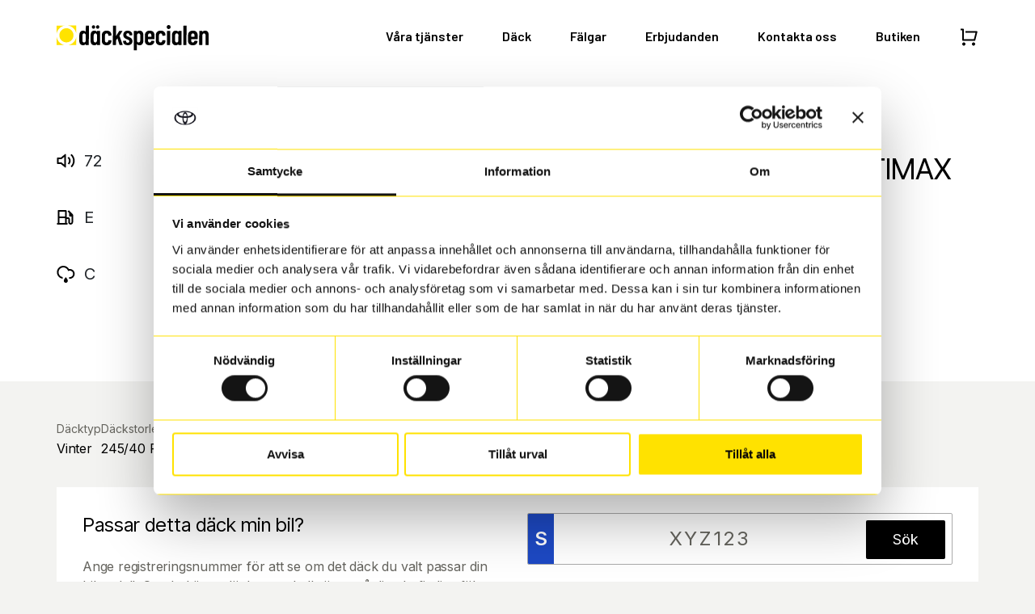

--- FILE ---
content_type: text/html; charset=UTF-8
request_url: https://www.dackspecialen.com/dack/general-245-40r18-97v-altimax-winter-3-xl/
body_size: 10813
content:
<!doctype html><html lang="en-US"><head><meta charset="UTF-8"><meta name="viewport" content="width=device-width, initial-scale=1"><meta http-equiv="X-UA-Compatible" content="ie=edge"><link rel="apple-touch-icon" sizes="180x180" href="https://www.dackspecialen.com/wp-content/themes/ds/resources/assets/favicons/apple-touch-icon.png"><link rel="icon" type="image/png" sizes="32x32" href="https://www.dackspecialen.com/wp-content/themes/ds/resources/assets/favicons/favicon-32x32.png"><link rel="icon" type="image/png" sizes="16x16" href="https://www.dackspecialen.com/wp-content/themes/ds/resources/assets/favicons/favicon-16x16.png"><link rel="manifest" href="/site.webmanifest"><!-- Google Tag Manager --><script>(function (w, d, s, l, i) {
      w[l] = w[l] || []; w[l].push({
        'gtm.start':
          new Date().getTime(), event: 'gtm.js'
      }); var f = d.getElementsByTagName(s)[0],
        j = d.createElement(s), dl = l != 'dataLayer' ? '&l=' + l : ''; j.async = true; j.src =
          'https://www.googletagmanager.com/gtm.js?id=' + i + dl; f.parentNode.insertBefore(j, f);
    })(window, document, 'script', 'dataLayer', 'GTM-KVBKJPH');</script><!-- End Google Tag Manager --><!-- Google Fonts --><link rel="preconnect" href="https://fonts.googleapis.com"><link rel="preconnect" href="https://fonts.gstatic.com" crossorigin><link
    href="https://fonts.googleapis.com/css2?family=Barlow:wght@600&family=Inter+Tight&family=Inter:wght@400;600&display=swap"
    rel="stylesheet"><!-- End Google Fonts --><meta name='robots' content='index, follow, max-image-preview:large, max-snippet:-1, max-video-preview:-1' /><style>img:is([sizes="auto" i], [sizes^="auto," i]) { contain-intrinsic-size: 3000px 1500px }</style><!-- This site is optimized with the Yoast SEO plugin v26.3 - https://yoast.com/wordpress/plugins/seo/ --><title>General 245/40R18 97V/ ALTIMAX WINTER 3 XL</title><link rel="canonical" href="https://www.dackspecialen.com/dack/general-245-40r18-97v-altimax-winter-3-xl/" /><meta property="og:locale" content="en_US" /><meta property="og:type" content="article" /><meta property="og:title" content="General 245/40R18 97V/ ALTIMAX WINTER 3 XL" /><meta property="og:url" content="https://www.dackspecialen.com/dack/general-245-40r18-97v-altimax-winter-3-xl/" /><meta property="og:site_name" content="Din däckverkstad i Göteborg" /><meta property="article:modified_time" content="2026-02-02T12:56:59+00:00" /><meta name="twitter:card" content="summary_large_image" /><script type="application/ld+json" class="yoast-schema-graph">{"@context":"https://schema.org","@graph":[{"@type":"WebPage","@id":"https://www.dackspecialen.com/dack/general-245-40r18-97v-altimax-winter-3-xl/","url":"https://www.dackspecialen.com/dack/general-245-40r18-97v-altimax-winter-3-xl/","name":"General 245/40R18 97V/ ALTIMAX WINTER 3 XL","isPartOf":{"@id":"https://www.dackspecialen.com/#website"},"datePublished":"2023-05-09T09:35:54+00:00","dateModified":"2026-02-02T12:56:59+00:00","breadcrumb":{"@id":"https://www.dackspecialen.com/dack/general-245-40r18-97v-altimax-winter-3-xl/#breadcrumb"},"inLanguage":"en-US","potentialAction":[{"@type":"ReadAction","target":["https://www.dackspecialen.com/dack/general-245-40r18-97v-altimax-winter-3-xl/"]}]},{"@type":"BreadcrumbList","@id":"https://www.dackspecialen.com/dack/general-245-40r18-97v-altimax-winter-3-xl/#breadcrumb","itemListElement":[{"@type":"ListItem","position":1,"name":"Home","item":"https://www.dackspecialen.com/"},{"@type":"ListItem","position":2,"name":"General 245/40R18 97V/ ALTIMAX WINTER 3 XL"}]},{"@type":"WebSite","@id":"https://www.dackspecialen.com/#website","url":"https://www.dackspecialen.com/","name":"Din däckverkstad i Göteborg","description":"","potentialAction":[{"@type":"SearchAction","target":{"@type":"EntryPoint","urlTemplate":"https://www.dackspecialen.com/?s={search_term_string}"},"query-input":{"@type":"PropertyValueSpecification","valueRequired":true,"valueName":"search_term_string"}}],"inLanguage":"en-US"}]}</script><!-- / Yoast SEO plugin. --><link rel='stylesheet' id='wp-block-library-css' href='https://www.dackspecialen.com/wp-includes/css/dist/block-library/style.min.css?ver=6.8.3' type='text/css' media='all' /><style id='classic-theme-styles-inline-css' type='text/css'>
/*! This file is auto-generated */
.wp-block-button__link{color:#fff;background-color:#32373c;border-radius:9999px;box-shadow:none;text-decoration:none;padding:calc(.667em + 2px) calc(1.333em + 2px);font-size:1.125em}.wp-block-file__button{background:#32373c;color:#fff;text-decoration:none}
</style><style id='global-styles-inline-css' type='text/css'>
:root{--wp--preset--aspect-ratio--square: 1;--wp--preset--aspect-ratio--4-3: 4/3;--wp--preset--aspect-ratio--3-4: 3/4;--wp--preset--aspect-ratio--3-2: 3/2;--wp--preset--aspect-ratio--2-3: 2/3;--wp--preset--aspect-ratio--16-9: 16/9;--wp--preset--aspect-ratio--9-16: 9/16;--wp--preset--color--black: #000000;--wp--preset--color--cyan-bluish-gray: #abb8c3;--wp--preset--color--white: #ffffff;--wp--preset--color--pale-pink: #f78da7;--wp--preset--color--vivid-red: #cf2e2e;--wp--preset--color--luminous-vivid-orange: #ff6900;--wp--preset--color--luminous-vivid-amber: #fcb900;--wp--preset--color--light-green-cyan: #7bdcb5;--wp--preset--color--vivid-green-cyan: #00d084;--wp--preset--color--pale-cyan-blue: #8ed1fc;--wp--preset--color--vivid-cyan-blue: #0693e3;--wp--preset--color--vivid-purple: #9b51e0;--wp--preset--gradient--vivid-cyan-blue-to-vivid-purple: linear-gradient(135deg,rgba(6,147,227,1) 0%,rgb(155,81,224) 100%);--wp--preset--gradient--light-green-cyan-to-vivid-green-cyan: linear-gradient(135deg,rgb(122,220,180) 0%,rgb(0,208,130) 100%);--wp--preset--gradient--luminous-vivid-amber-to-luminous-vivid-orange: linear-gradient(135deg,rgba(252,185,0,1) 0%,rgba(255,105,0,1) 100%);--wp--preset--gradient--luminous-vivid-orange-to-vivid-red: linear-gradient(135deg,rgba(255,105,0,1) 0%,rgb(207,46,46) 100%);--wp--preset--gradient--very-light-gray-to-cyan-bluish-gray: linear-gradient(135deg,rgb(238,238,238) 0%,rgb(169,184,195) 100%);--wp--preset--gradient--cool-to-warm-spectrum: linear-gradient(135deg,rgb(74,234,220) 0%,rgb(151,120,209) 20%,rgb(207,42,186) 40%,rgb(238,44,130) 60%,rgb(251,105,98) 80%,rgb(254,248,76) 100%);--wp--preset--gradient--blush-light-purple: linear-gradient(135deg,rgb(255,206,236) 0%,rgb(152,150,240) 100%);--wp--preset--gradient--blush-bordeaux: linear-gradient(135deg,rgb(254,205,165) 0%,rgb(254,45,45) 50%,rgb(107,0,62) 100%);--wp--preset--gradient--luminous-dusk: linear-gradient(135deg,rgb(255,203,112) 0%,rgb(199,81,192) 50%,rgb(65,88,208) 100%);--wp--preset--gradient--pale-ocean: linear-gradient(135deg,rgb(255,245,203) 0%,rgb(182,227,212) 50%,rgb(51,167,181) 100%);--wp--preset--gradient--electric-grass: linear-gradient(135deg,rgb(202,248,128) 0%,rgb(113,206,126) 100%);--wp--preset--gradient--midnight: linear-gradient(135deg,rgb(2,3,129) 0%,rgb(40,116,252) 100%);--wp--preset--font-size--small: 13px;--wp--preset--font-size--medium: 20px;--wp--preset--font-size--large: 36px;--wp--preset--font-size--x-large: 42px;--wp--preset--spacing--20: 0.44rem;--wp--preset--spacing--30: 0.67rem;--wp--preset--spacing--40: 1rem;--wp--preset--spacing--50: 1.5rem;--wp--preset--spacing--60: 2.25rem;--wp--preset--spacing--70: 3.38rem;--wp--preset--spacing--80: 5.06rem;--wp--preset--shadow--natural: 6px 6px 9px rgba(0, 0, 0, 0.2);--wp--preset--shadow--deep: 12px 12px 50px rgba(0, 0, 0, 0.4);--wp--preset--shadow--sharp: 6px 6px 0px rgba(0, 0, 0, 0.2);--wp--preset--shadow--outlined: 6px 6px 0px -3px rgba(255, 255, 255, 1), 6px 6px rgba(0, 0, 0, 1);--wp--preset--shadow--crisp: 6px 6px 0px rgba(0, 0, 0, 1);}:where(.is-layout-flex){gap: 0.5em;}:where(.is-layout-grid){gap: 0.5em;}body .is-layout-flex{display: flex;}.is-layout-flex{flex-wrap: wrap;align-items: center;}.is-layout-flex > :is(*, div){margin: 0;}body .is-layout-grid{display: grid;}.is-layout-grid > :is(*, div){margin: 0;}:where(.wp-block-columns.is-layout-flex){gap: 2em;}:where(.wp-block-columns.is-layout-grid){gap: 2em;}:where(.wp-block-post-template.is-layout-flex){gap: 1.25em;}:where(.wp-block-post-template.is-layout-grid){gap: 1.25em;}.has-black-color{color: var(--wp--preset--color--black) !important;}.has-cyan-bluish-gray-color{color: var(--wp--preset--color--cyan-bluish-gray) !important;}.has-white-color{color: var(--wp--preset--color--white) !important;}.has-pale-pink-color{color: var(--wp--preset--color--pale-pink) !important;}.has-vivid-red-color{color: var(--wp--preset--color--vivid-red) !important;}.has-luminous-vivid-orange-color{color: var(--wp--preset--color--luminous-vivid-orange) !important;}.has-luminous-vivid-amber-color{color: var(--wp--preset--color--luminous-vivid-amber) !important;}.has-light-green-cyan-color{color: var(--wp--preset--color--light-green-cyan) !important;}.has-vivid-green-cyan-color{color: var(--wp--preset--color--vivid-green-cyan) !important;}.has-pale-cyan-blue-color{color: var(--wp--preset--color--pale-cyan-blue) !important;}.has-vivid-cyan-blue-color{color: var(--wp--preset--color--vivid-cyan-blue) !important;}.has-vivid-purple-color{color: var(--wp--preset--color--vivid-purple) !important;}.has-black-background-color{background-color: var(--wp--preset--color--black) !important;}.has-cyan-bluish-gray-background-color{background-color: var(--wp--preset--color--cyan-bluish-gray) !important;}.has-white-background-color{background-color: var(--wp--preset--color--white) !important;}.has-pale-pink-background-color{background-color: var(--wp--preset--color--pale-pink) !important;}.has-vivid-red-background-color{background-color: var(--wp--preset--color--vivid-red) !important;}.has-luminous-vivid-orange-background-color{background-color: var(--wp--preset--color--luminous-vivid-orange) !important;}.has-luminous-vivid-amber-background-color{background-color: var(--wp--preset--color--luminous-vivid-amber) !important;}.has-light-green-cyan-background-color{background-color: var(--wp--preset--color--light-green-cyan) !important;}.has-vivid-green-cyan-background-color{background-color: var(--wp--preset--color--vivid-green-cyan) !important;}.has-pale-cyan-blue-background-color{background-color: var(--wp--preset--color--pale-cyan-blue) !important;}.has-vivid-cyan-blue-background-color{background-color: var(--wp--preset--color--vivid-cyan-blue) !important;}.has-vivid-purple-background-color{background-color: var(--wp--preset--color--vivid-purple) !important;}.has-black-border-color{border-color: var(--wp--preset--color--black) !important;}.has-cyan-bluish-gray-border-color{border-color: var(--wp--preset--color--cyan-bluish-gray) !important;}.has-white-border-color{border-color: var(--wp--preset--color--white) !important;}.has-pale-pink-border-color{border-color: var(--wp--preset--color--pale-pink) !important;}.has-vivid-red-border-color{border-color: var(--wp--preset--color--vivid-red) !important;}.has-luminous-vivid-orange-border-color{border-color: var(--wp--preset--color--luminous-vivid-orange) !important;}.has-luminous-vivid-amber-border-color{border-color: var(--wp--preset--color--luminous-vivid-amber) !important;}.has-light-green-cyan-border-color{border-color: var(--wp--preset--color--light-green-cyan) !important;}.has-vivid-green-cyan-border-color{border-color: var(--wp--preset--color--vivid-green-cyan) !important;}.has-pale-cyan-blue-border-color{border-color: var(--wp--preset--color--pale-cyan-blue) !important;}.has-vivid-cyan-blue-border-color{border-color: var(--wp--preset--color--vivid-cyan-blue) !important;}.has-vivid-purple-border-color{border-color: var(--wp--preset--color--vivid-purple) !important;}.has-vivid-cyan-blue-to-vivid-purple-gradient-background{background: var(--wp--preset--gradient--vivid-cyan-blue-to-vivid-purple) !important;}.has-light-green-cyan-to-vivid-green-cyan-gradient-background{background: var(--wp--preset--gradient--light-green-cyan-to-vivid-green-cyan) !important;}.has-luminous-vivid-amber-to-luminous-vivid-orange-gradient-background{background: var(--wp--preset--gradient--luminous-vivid-amber-to-luminous-vivid-orange) !important;}.has-luminous-vivid-orange-to-vivid-red-gradient-background{background: var(--wp--preset--gradient--luminous-vivid-orange-to-vivid-red) !important;}.has-very-light-gray-to-cyan-bluish-gray-gradient-background{background: var(--wp--preset--gradient--very-light-gray-to-cyan-bluish-gray) !important;}.has-cool-to-warm-spectrum-gradient-background{background: var(--wp--preset--gradient--cool-to-warm-spectrum) !important;}.has-blush-light-purple-gradient-background{background: var(--wp--preset--gradient--blush-light-purple) !important;}.has-blush-bordeaux-gradient-background{background: var(--wp--preset--gradient--blush-bordeaux) !important;}.has-luminous-dusk-gradient-background{background: var(--wp--preset--gradient--luminous-dusk) !important;}.has-pale-ocean-gradient-background{background: var(--wp--preset--gradient--pale-ocean) !important;}.has-electric-grass-gradient-background{background: var(--wp--preset--gradient--electric-grass) !important;}.has-midnight-gradient-background{background: var(--wp--preset--gradient--midnight) !important;}.has-small-font-size{font-size: var(--wp--preset--font-size--small) !important;}.has-medium-font-size{font-size: var(--wp--preset--font-size--medium) !important;}.has-large-font-size{font-size: var(--wp--preset--font-size--large) !important;}.has-x-large-font-size{font-size: var(--wp--preset--font-size--x-large) !important;}
:where(.wp-block-post-template.is-layout-flex){gap: 1.25em;}:where(.wp-block-post-template.is-layout-grid){gap: 1.25em;}
:where(.wp-block-columns.is-layout-flex){gap: 2em;}:where(.wp-block-columns.is-layout-grid){gap: 2em;}
:root :where(.wp-block-pullquote){font-size: 1.5em;line-height: 1.6;}
</style><link rel='stylesheet' id='wpa-css-css' href='https://www.dackspecialen.com/wp-content/plugins/honeypot/includes/css/wpa.css?ver=2.3.04' type='text/css' media='all' /><link rel='stylesheet' id='vendor-style-css' href='https://www.dackspecialen.com/wp-content/themes/ds/dist/theme/vendor.css?id=93c8e74b99d3a69b08a5580c3d938868&#038;ver=6.8.3' type='text/css' media='all' /><link rel='stylesheet' id='main-style-css' href='https://www.dackspecialen.com/wp-content/themes/ds/dist/theme/theme.css?id=92988c29523160d35f43179d0f37bb1a&#038;ver=6.8.3' type='text/css' media='all' /><script type="text/javascript" src="https://www.dackspecialen.com/wp-includes/js/jquery/jquery.min.js?ver=3.7.1" id="jquery-core-js"></script><script type="text/javascript" src="https://www.dackspecialen.com/wp-includes/js/jquery/jquery-migrate.min.js?ver=3.4.1" id="jquery-migrate-js"></script></head><body class="wp-singular tyre-template-default single single-tyre postid-10548 wp-theme-ds "><!-- Google Tag Manager (noscript) --><noscript><iframe src="https://www.googletagmanager.com/ns.html?id=GTM-KVBKJPH" height="0" width="0"
      style="display:none;visibility:hidden"></iframe></noscript><!-- End Google Tag Manager (noscript) --><div class="site-content" x-data="{
    butikenStore: $store.butiken,
    cartItemsCount: $store.butiken.cartItemsCount(),
    cartItems: $store.butiken.cart_items,
    onCartPage: false,
    activeServicePopup: null,
    updateCart () {
      this.cartItemsCount = $store.butiken.cartItemsCount();
      this.cartItems = $store.butiken.cart_items;
    },
    checkStoreStat() {
      if($store.butiken.reset_store) {
        $store.butiken.resetStore();
        this.cartItems = $store.butiken.cart_items;
        this.cartItemsCount = $store.butiken.cartItemsCount();
        this.butikenStore = $store.butiken;
      }
    }
  }" x-init="checkStoreStat(), $watch([
    '$store.butiken.cart_items'
  ], function () {
    updateCart();
  })"><header class="main-site-header-container" id="site-header"><div class="site-inner-container"><div class="header-inner-content"><a href="/" class="site-logo" title="Dackspecialen"><img src="https://www.dackspecialen.com/wp-content/uploads/2023/07/group-38-1.svg" alt="Site logo" /></a><nav class="navigation" x-show="!onCartPage"><ul class="nav-main"><li class="nav-main-item  menu-item menu-item-type-post_type menu-item-object-page menu-item-26 menu-item-has-children"><a class="nav-main-link" href="https://www.dackspecialen.com/vara-tjanster/">Våra tjänster</a><ul class="nav-drop large"><li class="nav-drop-item"><a href="https://www.dackspecialen.com/vara-tjanster/dackbyte/"><img src="https://www.dackspecialen.com/wp-content/uploads/2023/06/DS_Skifte.svg" alt="Däckbyte" class="nav-item-icon" />
                                    Däckbyte</a></li><li class="nav-drop-item"><a href="https://www.dackspecialen.com/vara-tjanster/punktering/"><img src="https://www.dackspecialen.com/wp-content/uploads/2023/06/DS_punka.svg" alt="Punktering" class="nav-item-icon" />
                                    Punktering</a></li><li class="nav-drop-item"><a href="https://www.dackspecialen.com/vara-tjanster/dackhotell/"><img src="https://www.dackspecialen.com/wp-content/uploads/2023/06/DS_hotell.svg" alt="Däckhotell" class="nav-item-icon" />
                                    Däckhotell</a></li><li class="nav-drop-item"><a href="https://www.dackspecialen.com/vara-tjanster/hjulinstallning/"><img src="https://www.dackspecialen.com/wp-content/uploads/2023/06/DS_installning.svg" alt="Hjulinställning" class="nav-item-icon" />
                                    Hjulinställning</a></li><li class="nav-drop-item"><a href="https://www.dackspecialen.com/vara-tjanster/dackomlaggning/"><img src="https://www.dackspecialen.com/wp-content/uploads/2023/06/DS_montering.svg" alt="Däckomläggning" class="nav-item-icon" />
                                    Däckomläggning</a></li><li class="nav-drop-item"><a href="https://www.dackspecialen.com/vara-tjanster/dackbalansering/"><img src="https://www.dackspecialen.com/wp-content/uploads/2023/06/DS_Balans.svg" alt="Däckbalansering" class="nav-item-icon" />
                                    Däckbalansering</a></li><li class="nav-drop-item"><a href="https://www.dackspecialen.com/vara-tjanster/tpms/"><img src="https://www.dackspecialen.com/wp-content/uploads/2023/06/DS_TPMS.svg" alt="TPMS" class="nav-item-icon" />
                                    TPMS</a></li></ul></li><li class="nav-main-item  menu-item menu-item-type-post_type menu-item-object-page menu-item-25 menu-item-has-children"><a class="nav-main-link" href="https://www.dackspecialen.com/vara-dack/">Däck</a><ul class="nav-drop "><li class="nav-drop-item"><a href="https://www.dackspecialen.com/vara-dack/sommardack/">
                                    Sommardäck</a></li><li class="nav-drop-item"><a href="https://www.dackspecialen.com/vara-dack/vinterdack/">
                                    Vinterdäck</a></li><li class="nav-drop-item"><a href="https://www.dackspecialen.com/vara-dack/dubbdack/">
                                    Dubbdäck</a></li><li class="nav-drop-item"><a href="https://www.dackspecialen.com/vara-dack/friktionsdack/">
                                    Friktionsdäck</a></li><li class="nav-drop-item"><a href="https://www.dackspecialen.com/vara-dack/viktiga-datum/">
                                    Viktiga datum</a></li></ul></li><li class="nav-main-item  menu-item menu-item-type-post_type menu-item-object-page menu-item-24 menu-item-has-children"><a class="nav-main-link" href="https://www.dackspecialen.com/falgar/">Fälgar</a><ul class="nav-drop "><li class="nav-drop-item"><a href="https://www.dackspecialen.com/falgar/falgar-faq/">
                                    Fälgar FAQ</a></li></ul></li><li class="nav-main-item  menu-item menu-item-type-post_type menu-item-object-page menu-item-22"><a class="nav-main-link" href="https://www.dackspecialen.com/erbjudanden/">Erbjudanden</a></li><li class="nav-main-item  menu-item menu-item-type-post_type menu-item-object-page menu-item-154 menu-item-has-children"><a class="nav-main-link" href="https://www.dackspecialen.com/vara-verkstader/">Kontakta oss</a><ul class="nav-drop "><li class="nav-drop-item"><a href="https://www.dackspecialen.com/vara-verkstader/molndal/">
                                    Mölndal</a></li><li class="nav-drop-item"><a href="https://www.dackspecialen.com/vara-verkstader/backebol/">
                                    Bäckebol</a></li></ul></li><li class="nav-main-item  menu-item menu-item-type-post_type menu-item-object-page menu-item-13624"><a class="nav-main-link" href="https://www.dackspecialen.com/butiken/dack/">Butiken</a></li><li class="menu-item icon-item cart-item" x-bind:class="{ 'has-items': cartItemsCount !== 0 }"><button class="header-icon" id="site-cart" @click="butikenStore.toggleCartDropdown()"><img src="https://www.dackspecialen.com/wp-content/themes/ds/resources/assets/images/cart.svg"
                alt="Cart icon" /><span class="item-count" x-show="cartItemsCount" x-text="cartItemsCount"></span></button></li><li class="menu-item icon-item hamburger-item"><button class="header-icon" id="show-mobile-menu"><img src="https://www.dackspecialen.com/wp-content/themes/ds/resources/assets/images/menu.svg"
                alt="Hamburger menu icon" /></button></li></ul></nav><div
  x-cloak
  class="mini-cart as-popup"
  :class="{ 'cart-open': isCartOpen }"
   @click.away="butikenStore.is_cart_open = false" x-show="butikenStore.is_cart_open === true"   x-data="{
    facilitiesById: {&quot;160&quot;:{&quot;id&quot;:160,&quot;name&quot;:&quot;B\u00e4ckebol&quot;},&quot;161&quot;:{&quot;id&quot;:161,&quot;name&quot;:&quot;M\u00f6lndal&quot;}},
    agreeTermsConditions: false,
    bookingError: false,
    isCartOpen: false,
    showCampaignPrice: '',
    campaignStartDate: '',
    campaignEndDate: '',
    getMonthName(month) {
      const monthNames = ['jan', 'feb', 'mar', 'apr', 'maj', 'jun', 'jul', 'aug', 'sep', 'okt', 'nov', 'dec'];
      return monthNames[parseInt(month) - 1];
    },
    checkCampaignStatus() {
      if (this.showCampaignPrice) {
        butikenStore.show_campaign_price = true;
        butikenStore.campaign_start_date = this.campaignStartDate;
        butikenStore.campaign_end_date = this.campaignEndDate;
      } else {
        butikenStore.show_campaign_price = false;
      }
    },
    checkUpdatedPriceOfItems() {
      cartItems.map(function(item) {
        if(item.type == 'service') {
          const serviceGroupId = item.group_id;
          const packageId = item.selectedService.package_id;
          const cartId = item.cart_id;
          const quantity = item.quantity;
          const tireHotel = item.tyre_hotel;
          const continueTireHotel = item.continue_tyre_hotel;
          const tireChangeWithDackHotel = item.tire_change_with_dackhotel;
          const currentTireHotel = item.current_tire_hotel;

          const updateItem = true;
          setTimeout(function() {
            $store.butiken.addOrUpdateServiceToCart(serviceGroupId, packageId, tireHotel, continueTireHotel, updateItem, cartId, quantity, tireChangeWithDackHotel, currentTireHotel);
          }, 100);
        } else {
          axios.get(`/wp-json/ds/v1/get-article-price?id=${item.id}`).then(function (response) {
            if (response.data.success) {
              $store.butiken.updateItem(response.data.article, true);
            } else {
              $store.butiken.deleteItem(item.id);
            }
          }).catch(function (error) {
            console.log(error);
          });
        }
      });
    },
    formatNumber(number) {
      return parseFloat(number).toFixed(0).replace(/\B(?=(\d{3})+(?!\d))/g, ' ');
    },
    isBtnDisabled(step) {
      if (step === 2 && !butikenStore.selected_slot) {
        return true;
      }
      if (step === 3) {
        return true;
      }
      return false;
    },
    sanitizePhoneNumber(phone) {
      return phone.startsWith('0') ? phone.substring(1) : phone;
    },
    submitOrderForm() {
      const self = this;
      self.bookingError = false;
      if(this.agreeTermsConditions) {
        const emailRegex = /^[^\s@]+@[^\s@]+\.[^\s@]+$/;
        const carNumberRegex = /^[A-Za-z]{3}[0-9]{2}[A-Za-z0-9]{1}$/;

        const isEmailValid = emailRegex.test(bookingEmail);
        const isCarValid = carNumberRegex.test(bookingCarNumber);

        bookingFormError.email = !isEmailValid;
        bookingFormError.carNumber = !isCarValid;

        const countryList = {
          '+46': { code: '+46', regex: /^(\+46)[1-9][0-9]{6,9}$/ },
          '+47': { code: '+47', regex: /^(\+47)[1-9][0-9]{7}$/ },
          '+45': { code: '+45', regex: /^(\+45)[1-9][0-9]{7}$/ },
          '+358': { code: '+358', regex: /^(\+358)[1-9][0-9]{6,9}$/ }
        }
        const telephoneCode = countryList[selectedCountry]
        const fullPhoneNumber = telephoneCode.code + this.sanitizePhoneNumber(bookingTelephone);
        const isPhoneValid = telephoneCode.regex.test(fullPhoneNumber);

        bookingFormError.telephone = !isPhoneValid;

        if (isEmailValid && isPhoneValid && isCarValid) {
          bookingInProgress = true;

          const formData = {
            bookingEmail,
            bookingTelephone: fullPhoneNumber,
            bookingMessage,
            bookingCarNumber,
            bookingSubscribeEmail,
            bookingSubscribeSms,
            agreeTermsConditions: this.agreeTermsConditions
          }

          const form = document.querySelector('#order-booking-form');
          const formElements = form.querySelectorAll('input, textarea');
          let formWpaData = {};
          formElements.forEach((element) => {
            if (element.name) {
              formWpaData[element.name] = element.value;
            }
          });

          let totalDuration = butikenStore.getTotalDuration();
          if (totalDuration < 15) {
            totalDuration = 15
          }
          totalDuration = totalDuration % 15 !== 0 ? totalDuration + (15 - totalDuration % 15) : totalDuration;

          axios.post('/wp-json/ds/v1/booking', {
            formData,
            formWpaData,
            items: butikenStore.cart_items,
            slot: butikenStore.selected_slot,
            serviceDuration: totalDuration,
            cartTotal: butikenStore.getCartTotal()
          }).then(function (response) {
            if (response.data.success) {
              orderId = response.data.orderId;
              showTackBlock = true;
              bookingInProgress = false;
              butikenStore.reset_store = true;
            } else {
              bookingInProgress = false;
              self.bookingError = true;
            }
          }).catch(function (error) {
            console.log(error);
          });
        }
      }
    },
    toggleCart() {
      if (window.innerWidth <= 767) {
        this.isCartOpen = !this.isCartOpen;
      }
    },
    getFacilityNameById(id) {
      if (id) {
        const facility = this.facilitiesById[id];
        return facility.name;
      }
    }
  }" x-init="checkCampaignStatus()"><label class="cart-head" x-init="checkUpdatedPriceOfItems()">Summering</label><div class="cart-items-wrap"><template x-for="(article, index) in cartItems" :key="index"><div class="cart-item"><div class="cart-main-item"><template x-if="article.type == 'service'"><div class="title"><span x-text="`${article.quantity} st `" x-show="article.show_quanity_option"></span><span x-text="article.title"></span><span x-show="article.tyre_hotel == 'yes' && article.continue_tyre_hotel == 'yes' && article.selectedService.dack_hotel && article.current_tire_hotel == null"> & Däckhotell</span><span
              x-data="{ text: ' & Däckhotell', currentHotel: article.current_tire_hotel }"
              x-show="article.tyre_hotel == 'yes'
                && article.selectedService.dack_hotel_other_facility
                && currentHotel != null"
              x-text="text + (currentHotel != article.facility_connected ? ' i ' + getFacilityNameById(currentHotel) : '')"></span><span x-show="article.tire_change_with_dackhotel == 'yes' && article.selectedService.dack_byte"> & Däckbyte</span></div></template><template x-if="article.type != 'service'"><div class="title"><span x-text="article.quantity"></span> st <span x-text="(article.type != 'rim' ? article.sub_group_name : '') + ' ' + article.title"></span></div></template><div class="price"><span x-text="formatNumber(butikenStore.getItemTotalPrice(article.id, article.cart_id))"></span> kr
        </div><button class="delete-btn" x-on:click="butikenStore.deleteItem(article.id)"></button></div><template x-if="article.type == 'tyre' && article.assembly.price"><div class="cart-sub-item"><div class="sub-item-title">Montering, balansering</div><div class="sub-item-price"><span x-text="formatNumber(article.assembly.price * article.quantity)"></span> kr</div></div></template><template x-if="['tyre', 'wheel'].includes(article.type) && article.recycle.price"><div class="cart-sub-item"><div class="sub-item-title">Lagstadgad miljöavgift</div><div class="sub-item-price"><span x-text="formatNumber(article.recycle.price * article.quantity)"></span> kr</div></div></template><template x-if="article.type == 'service' && article.selectedService.dack_hotel && butikenStore.tyre_hotel == 'yes' && butikenStore.continue_tyre_hotel == 'yes'"><div class="cart-sub-item"><div class="sub-item-title">Free Hjulskifte with Däckhotell</div><div class="sub-item-price"></div></div></template></div></template></div><div class="cart-total"><label class="total-label">Total</label><div class="total-price"><span x-text="formatNumber(butikenStore.getCartTotal())"></span> kr
      <span class="info">Inkl. moms</span></div></div><template x-if="showCampaignPrice && campaignStartDate.split('/')[1] === campaignEndDate.split('/')[1]"><label class="red-label promotion-message">
      Välj datum inom kampanjperioden för att få kampanjpriset (<span x-text="campaignStartDate.split('/')[0]"></span> t.o.m. <span x-text="campaignEndDate.split('/')[0]"></span><span x-text="' ' + getMonthName(campaignStartDate.split('/')[1])"></span>)
    </label></template><template x-if="showCampaignPrice && campaignStartDate.split('/')[1] !== campaignEndDate.split('/')[1]"><label class="red-label promotion-message">
      Välj datum inom kampanjperioden för att få kampanjpriset (<span x-text="campaignStartDate.split('/')[0]"></span><span x-text="' ' + getMonthName(campaignStartDate.split('/')[1])"></span> t.o.m. <span x-text="campaignEndDate.split('/')[0]"></span><span x-text="' ' + getMonthName(campaignEndDate.split('/')[1])"></span>)
    </label></template><a href="https://www.dackspecialen.com/varukorg/" class="btn">Gå till varukorg</a><div class="cart-footer"><p>Du betalar ingenting idag! <br /><span>Betalningen sker vid upphämtning eller bokad service hos oss.</span></p></div></div><template x-if="onCartPage"><div class="close-cart-page-wrap"><a class="reset-btn" href="https://www.dackspecialen.com/butiken/">Gå till startsidan</a></div></template></div></div></header><div class="mobile-menu-wrap" id="mobile-menu"><div class="site-inner-container"><div class="mobile-menu-top"><button class="header-icon" id="hide-mobile-menu"><img src="https://www.dackspecialen.com/wp-content/themes/ds/resources/assets/images/close.svg"
          alt="Hamburger menu icon" /></button><a href="/" class="site-logo-light" title="Däckspecialen"><img src="https://www.dackspecialen.com/wp-content/themes/ds/resources/assets/images/logo-light.png" alt="Däckspecialen logo" /></a></div></div><nav class="mobile-navigation"><ul class="mobile-nav-main"><li class="nav-main-item  menu-item menu-item-type-post_type menu-item-object-page menu-item-26 menu-item-has-children"><a class="nav-main-link" href="https://www.dackspecialen.com/vara-tjanster/">Våra tjänster</a><ul class="nav-drop"><li><a class="nav-main-link-head" href="https://www.dackspecialen.com/vara-tjanster/">Våra tjänster</a></li><li class="nav-drop-item"><a href="https://www.dackspecialen.com/vara-tjanster/dackbyte/">Däckbyte</a></li><li class="nav-drop-item"><a href="https://www.dackspecialen.com/vara-tjanster/punktering/">Punktering</a></li><li class="nav-drop-item"><a href="https://www.dackspecialen.com/vara-tjanster/dackhotell/">Däckhotell</a></li><li class="nav-drop-item"><a href="https://www.dackspecialen.com/vara-tjanster/hjulinstallning/">Hjulinställning</a></li><li class="nav-drop-item"><a href="https://www.dackspecialen.com/vara-tjanster/dackomlaggning/">Däckomläggning</a></li><li class="nav-drop-item"><a href="https://www.dackspecialen.com/vara-tjanster/dackbalansering/">Däckbalansering</a></li><li class="nav-drop-item"><a href="https://www.dackspecialen.com/vara-tjanster/tpms/">TPMS</a></li></ul></li><li class="nav-main-item  menu-item menu-item-type-post_type menu-item-object-page menu-item-25 menu-item-has-children"><a class="nav-main-link" href="https://www.dackspecialen.com/vara-dack/">Däck</a><ul class="nav-drop"><li><a class="nav-main-link-head" href="https://www.dackspecialen.com/vara-dack/">Däck</a></li><li class="nav-drop-item"><a href="https://www.dackspecialen.com/vara-dack/sommardack/">Sommardäck</a></li><li class="nav-drop-item"><a href="https://www.dackspecialen.com/vara-dack/vinterdack/">Vinterdäck</a></li><li class="nav-drop-item"><a href="https://www.dackspecialen.com/vara-dack/dubbdack/">Dubbdäck</a></li><li class="nav-drop-item"><a href="https://www.dackspecialen.com/vara-dack/friktionsdack/">Friktionsdäck</a></li><li class="nav-drop-item"><a href="https://www.dackspecialen.com/vara-dack/viktiga-datum/">Viktiga datum</a></li></ul></li><li class="nav-main-item  menu-item menu-item-type-post_type menu-item-object-page menu-item-24 menu-item-has-children"><a class="nav-main-link" href="https://www.dackspecialen.com/falgar/">Fälgar</a><ul class="nav-drop"><li><a class="nav-main-link-head" href="https://www.dackspecialen.com/falgar/">Fälgar</a></li><li class="nav-drop-item"><a href="https://www.dackspecialen.com/falgar/falgar-faq/">Fälgar FAQ</a></li></ul></li><li class="nav-main-item  menu-item menu-item-type-post_type menu-item-object-page menu-item-22"><a class="nav-main-link" href="https://www.dackspecialen.com/erbjudanden/">Erbjudanden</a></li><li class="nav-main-item  menu-item menu-item-type-post_type menu-item-object-page menu-item-154 menu-item-has-children"><a class="nav-main-link" href="https://www.dackspecialen.com/vara-verkstader/">Kontakta oss</a><ul class="nav-drop"><li><a class="nav-main-link-head" href="https://www.dackspecialen.com/vara-verkstader/">Kontakta oss</a></li><li class="nav-drop-item"><a href="https://www.dackspecialen.com/vara-verkstader/molndal/">Mölndal</a></li><li class="nav-drop-item"><a href="https://www.dackspecialen.com/vara-verkstader/backebol/">Bäckebol</a></li></ul></li><li class="nav-main-item  menu-item menu-item-type-post_type menu-item-object-page menu-item-13624"><a class="nav-main-link" href="https://www.dackspecialen.com/butiken/dack/">Butiken</a></li></ul></nav></div><main class="main-container"><div class="content-wrapper"
x-data="{
  quantity: 2,
  productItem: null,
  getProductItem () {
    return {
      id: 10548,
      title: 'General 245/40R18 97V/ ALTIMAX WINTER 3 XL',
      type: 'tyre',
      sub_group_name: 'General',
      article_image: 'https://extranet2.compilator.com/handlers/ImageHandler.ashx?comId=224&imgid=',
      article_number: 91001,
      discount_factor: 0,
      vat: 25,
      warehouse: '',
      original_vatless_price: 0,
      original_price: 0,
      discount_vatless_price: 0,
      discount_price: 0,
      quantity: this.quantity,
      assembly: {&quot;article_number&quot;:&quot;1051&quot;,&quot;price&quot;:200,&quot;price_vatless&quot;:160,&quot;duration&quot;:10,&quot;vat&quot;:25},
      recycle: {&quot;article_number&quot;:&quot;1&quot;,&quot;price&quot;:25,&quot;price_vatless&quot;:20,&quot;vat&quot;:25}
    }
  },
  itemExists: $store.butiken.itemExists(10548),
  checkCart () {
    this.itemExists = $store.butiken.itemExists(10548)
  },
  checkQuantity () {
    this.quantity = $store.butiken.getItemQuantity(10548, 'tyre');
  },
  triggerDataLayer() {
    window.dataLayer = window.dataLayer || [];
    window.dataLayer.push({ ecommerce: null });
    let price = '0';
    price = parseFloat(price).toFixed(2);

    const items = butikenStore.getDataLayerItemObject(this.productItem, 0);

    window.dataLayer.push({
      event: 'view_item',
      ecommerce: {
        currency: 'SEK',
        value: price,
        items: [items]
      }
    });
  }
}"
x-init="
  productItem = getProductItem(),
  checkQuantity(),
  $watch([
    '$store.butiken.cart_items'
  ], function () {
    checkCart();
  }),
  triggerDataLayer()
"><div class="product-head white-bg"><div class="site-inner-container"><div class="row site-row"><div class="col-12 col-md-6 site-col"><div class="left-col"><ul class="env-values"><li class="env-noise">72</li><li class="env-fuel">E</li><li class="env-wet">C</li></ul><div class="image-holder"><img
                src="https://extranet2.compilator.com/handlers/ImageHandler.ashx?comId=224&imgid="
                alt="General 245/40R18 97V/ ALTIMAX WINTER 3 XL" /></div></div></div><div class="col-12 col-md-6 site-col"><div class="brand-title h2">General</div><h1 class="h2 title-tyre">General 245/40R18 97V/ ALTIMAX WINTER 3 XL</h1><div class="more-info"><div class="row"><div class="col-6 show-on-phone"><label class="delivery-stat">Kontakta oss ang. leveranstid</label></div><div class="col-6 col-md-6 hide-on-phone"><label class="delivery-stat">Kontakta oss ang. leveranstid</label></div></div></div></div></div></div></div><div class="site-inner-container product-body"><ul class="product-info"><li><label>Däcktyp</label><p>Vinter</p></li><li><label>Däckstorlek</label><p>245/40 R 18 97V</p></li><li><label>Art nummer</label><p>91001</p></li></ul></div><div class="site-inner-container"><div class="compatibility-box white-bg"><div class="row"><div class="col-12 col-md-6"><h3>Passar detta däck min bil?</h3><p>Ange registreringsnummer för att se om det däck du valt passar din bilmodell. Om du köper däck som skall sättas på dina befintliga fälgar, se till att kolla en extra gång så att däck och fälg har samma dimensioner. Ibland kan fälgen ha bytts ut under årens lopp och inte vara samma dimension som bilen hade ut från fabrik.</p></div><div class="col-12 col-md-6" x-data="{butikenStore: $store.butiken}"><div class="search-car-holder "><form method="post" action="#" class="car-search-form" id="car-search-form"
    x-data="{
      butikenStore: $store.butiken,
      vehicle: butikenStore.vehicle_data ? butikenStore.vehicle_data.LicensePlateNumber : '',
      isValid: true,
      isError: false,
      isSuccess: false,
      isLoading: false,
      heroForm: '0',
      btnText: `Sök`,
      updateVehicleModel: function(val) {
        if (val == null) {
          this.vehicle = '';
          butikenStore.updateTyreRecommendetions([]);
          butikenStore.updateRimRecommendetions([]);
        }
      },
      submitForm: function() {
        if (this.isValid) {
          this.isError = false;
          let self = this;
          self.isLoading = true;
          const carNumber = self.vehicle;

          axios.post('/wp-json/ds/v1/get-vehicle', {carNumber})
            .then(function (response) {
              if (response.data.success) {
                butikenStore.tyre_dimension = null;
                if (response.data.TyreDimension) {
                  const { SectionWidth, AspectRatio, Diameter } = response.data.TyreDimension;
                  if (SectionWidth && AspectRatio && Diameter) {
                    $store.butiken.updateFilter('tyre_dimension', {
                      filter_label: `${SectionWidth}/${AspectRatio}/${Diameter}`,
                      filter_value: `${SectionWidth}${AspectRatio}${Diameter}`
                    })
                  }
                }

                $store.butiken.updateFilter('tyre_season', []);
                $store.butiken.updateFilter('tyre_brand', []);
                $store.butiken.updateFilter('rim_dimension', null);

                butikenStore.storeVehicleData(response.data);

                window.dataLayer = window.dataLayer || [];
                window.dataLayer.push({
                  event: 'form_submit',
                  form_id: 'registration-plate-form',
                  form_name: 'Registreringsnummer',
                  form_submit_text: self.btnText
                });

                if (self.heroForm == '1') {
                  window.location = ''
                }
              } else {
                butikenStore.vehicle_data = null;
                butikenStore.spf_tyre_recommendations = [];
                butikenStore.spf_rim_recommendations = [];
              }
              const isSuccess = response.data.success;
              self.isSuccess = isSuccess;
              self.isValid = true;
              self.isError = !isSuccess;
              self.isLoading = false;
            })
            .catch(function (error) {
              self.isLoading = false;
              self.isValid = false;
              self.isSuccess = false;
              self.isError = true;
            });
        }
      }
    }" x-on:submit.prevent="submitForm()" x-init="$watch([
      '$store.butiken.vehicle_data'
    ], function (val) {
      updateVehicleModel(val);
  })"><div x-bind:class="{'input-group': true, 'error': !isValid}"><div class="s-plate">S</div><input type="text" x-on:input="isValid = $event.target.checkValidity()" placeholder="XYZ123"
        x-bind:class="{'error': !isValid}" class="form-control" aria-label="ABC123" name="vehicle" x-model="vehicle"
        minlength="6" maxlength="6" required pattern="(^[A-Za-z]{3}[0-9]{2}[A-Za-z0-9]{1}$)" /><div class="input-group-append"><button class="btn search-car-btn dark" :class="{'loading': isLoading}" type="submit" x-text="btnText"></button></div></div><label class="validation-message error-label" :class="{ 'vm-show': !isValid }">Ange ett giltigt registreringsnummer för bilen!</label><label class="validation-message" :class="{ 'vm-show': isLoading }">Laddar... Vänligen vänta...</label><label class="validation-message error-label" :class="{ 'vm-show': isError }">Fel vid insändning av formuläret, vänligen kontakta oss.</label><label x-cloak x-show="isValid && butikenStore.getVehicleDimension() == '2454018'" class="validation-message right-label">Ja! Dessa däck har samma mått som
      de bilen är registrerad med</label><label x-cloak x-show="isValid && butikenStore.getVehicleDimension() && butikenStore.getVehicleDimension() != '2454018'" class="validation-message question-label">Dessa däck passar eventuellt din
        bil, kolla på din fälg för att <a href="#">kontrollera</a> storleken. Du kan också kontakta oss så får
        du hjälp!</label></form></div></div></div></div><div class="product-delivery-info"><h3>Boka och hämta hos Däckspecialen</h3><p>När du beställer dina nya däck eller fälgar hos oss levereras de direkt till någon av våra däckverkstäder i Göteborg. Välj mellan Hisingen (Bäckebol) eller Mölndal. I beställningen anger du datum och tid för upphämtning eller service. När vi byter dina däck ser vi till att de uppfyller alla krav för en säker körning.</p></div></div></div></main><footer class="footer-container"><div class="site-inner-container"><h2>Våra verkstäder i Göteborg</h2><div class="row"><div class="col-md-4 col-sm-6 col-6 footer-col"><a href="https://www.dackspecialen.com/vara-verkstader/backebol/"><h3>Bäckebol</h3></a><p>
          Transportgatan 33<br />
422 46 Hisings-Backa<br />
(i Toyotas anläggning)
        </p><p><a href="tel:031-725 23 70">031-725 23 70</a></p><p>
          Måndag–fredag: 08:00–17:00<br />
Lördag–söndag: stängt<br />
Helgdagar: stängt
        </p></div><div class="col-md-4 col-sm-6 col-6 footer-col"><a href="https://www.dackspecialen.com/vara-verkstader/molndal/"><h3>Mölndal</h3></a><p>
          Lunnagårdsgatan 11<br />
431 90 Mölndal<br />
(i Toyotas anläggning)
        </p><p><a href="tel:031-750 24 70">031-750 24 70</a></p><p>
          Måndag–fredag: 08:00–17:00<br />
Lördag–söndag: stängt<br />
Helgdagar: stängt
        </p></div><div class="col-md-4 d-flex footer-col"><div class="powered-by-tgb"><label>Powered by</label><a href="https://toyotagoteborg.se/" target="_blank"><img src="https://www.dackspecialen.com/wp-content/uploads/2023/06/toyota-center-g-tebo.svg" alt="Footer logo" /></a></div></div></div></div></footer><div class="overlay" id="site-overlay" :class="{ 'active': activeServicePopup != null }"></div></div><script type="speculationrules">
{"prefetch":[{"source":"document","where":{"and":[{"href_matches":"\/*"},{"not":{"href_matches":["\/wp-*.php","\/wp-admin\/*","\/wp-content\/uploads\/*","\/wp-content\/*","\/wp-content\/plugins\/*","\/wp-content\/themes\/ds\/*","\/*\\?(.+)"]}},{"not":{"selector_matches":"a[rel~=\"nofollow\"]"}},{"not":{"selector_matches":".no-prefetch, .no-prefetch a"}}]},"eagerness":"conservative"}]}
</script><script type="text/javascript" src="https://www.dackspecialen.com/wp-content/plugins/honeypot/includes/js/wpa.js?ver=2.3.04" id="wpascript-js"></script><script type="text/javascript" id="wpascript-js-after">
/* <![CDATA[ */
wpa_field_info = {"wpa_field_name":"siywax4150","wpa_field_value":727229,"wpa_add_test":"no"}
/* ]]> */
</script><script type="text/javascript" src="https://www.dackspecialen.com/wp-content/plugins/wp-armour-extended/includes/js/wpae.js?ver=2.3.04" id="wpaescript-js"></script><script type="text/javascript" src="https://www.dackspecialen.com/wp-content/themes/ds/dist/theme/manifest.js?id=845b3d1d9312e9c5682bae436c1b056a&amp;ver=6.8.3" id="manifest-script-js"></script><script type="text/javascript" src="https://www.dackspecialen.com/wp-content/themes/ds/dist/theme/vendor.js?id=f5c1354369a86492088aa538c1ec9f58&amp;ver=6.8.3" id="vendor-script-js"></script><script type="text/javascript" src="https://www.dackspecialen.com/wp-content/themes/ds/dist/theme/theme.js?id=77b00fdb24722e391f58dc7230f37942&amp;ver=6.8.3" id="main-script-js"></script><div class="mini-cart-overlay" x-data="{
  butikenStore: $store.butiken
}" x-show="butikenStore.is_cart_open === true"></div></body></html>

--- FILE ---
content_type: text/css
request_url: https://www.dackspecialen.com/wp-content/themes/ds/dist/theme/theme.css?id=92988c29523160d35f43179d0f37bb1a&ver=6.8.3
body_size: 10482
content:
:root{--black-color:#000}body{-webkit-font-smoothing:antialiased;background-color:#f3f3f1;font-family:Inter,sans-serif;margin:0;padding:0}body.menu-open{overflow:hidden}body.toyota-theme{--black-color:#282830;background-color:#f5f5f5;font-family:Toyota Regular,sans-serif}::-moz-placeholder{color:#65645e}::placeholder{color:#65645e}h1,h2,h3,h4,h5,h6{color:var(--black-color);font-family:Inter Tight,sans-serif;font-weight:400}.h1,h1{font-size:72px;line-height:72px}.h1,.h2,h1,h2{letter-spacing:0}.h2,h2{font-size:36px;line-height:40px}.h3,h3{font-size:24px;letter-spacing:0;line-height:30px}.para,p{color:var(--black-color);font-family:Inter,sans-serif;font-size:20px;font-weight:400;letter-spacing:-.2px;line-height:24px}.para-font-small,.para-font-small p,p.para-font-small{font-size:16px;font-weight:400;line-height:24px}p.para-font-x-small{font-size:12px;font-weight:400;line-height:16px}p.para-font-x-small a{text-decoration:underline}p.para-font-x-small a:hover{text-decoration:none}label{font-family:Inter,sans-serif;font-size:12px;font-weight:400;letter-spacing:0;line-height:14px}label a{text-decoration:underline}label a:hover{text-decoration:none}img{max-height:100%;max-width:100%}a,a:hover{color:var(--black-color);text-decoration:none}.site-content{position:relative}.site-inner-container{margin:0 auto;max-width:1140px}.article-container{margin:0 auto;max-width:750px}.white-bg{background-color:#fff}.btn,button{font-family:Inter,sans-serif;font-size:18px;font-weight:600;letter-spacing:0;line-height:20px;text-align:center}[x-cloak]{display:none}.d-flex{display:flex}a.btn{display:inline-block}.btn{background-color:#ffe300;border:0;border-radius:2px;color:var(--black-color);outline:none;padding:12px 46.5px;text-decoration:none}.btn:disabled{background-color:#dcdcdc!important;color:#65645e!important}.btn:hover{background-color:#f2d40d;color:var(--black-color)}.btn.dark{background-color:#000;color:#fff}.btn.dark:hover{background-color:#404040}.btn.light{background-color:#fff;color:var(--black-color)}.btn.light:hover{background-color:#f3f3f1}.arrow-link{background-color:transparent;background-image:url(../images/arrow-right.svg);background-position:100%;background-repeat:no-repeat;border:0;color:var(--black-color);font-weight:400;outline:none;padding-left:0;padding-right:22px;transition:.2s}.arrow-link:hover{background-image:url(../images/arrow-right-extended.svg);color:var(--black-color);padding-right:32px}.external-link{background-image:url(../images/external-link.svg);background-position:100%;background-repeat:no-repeat;background-size:14px;padding-right:22px}.module-section-container{margin-bottom:128px}.visibility-hidden{visibility:hidden}.site-row{margin-left:-15px;margin-right:-15px}.site-col{padding-left:15px;padding-right:15px}.show-on-phone{display:none!important}.overlay{background:rgba(0,0,0,.3);bottom:0;display:none;left:0;opacity:0;position:fixed;right:0;top:0;transition:.2s;z-index:100}.overlay.active{display:block;opacity:1}.invisible{visibility:hidden!important}.text-center{text-align:center}.text-right{text-align:right}.red-label{background:#db3030;border-radius:4px;color:#fff;font-weight:600;padding:5px 8px}.toyota-original-label{background-color:#ffe300;background-image:url(../images/toyota-original.svg);background-position:8px;background-repeat:no-repeat;border-radius:2px;font-size:16px;line-height:16px;margin-bottom:12px;padding:8px 8px 8px 42px}.check-boxes{margin:0;padding:0}.check-boxes li{display:inline-block;margin-right:20px}.check-boxes input[type=checkbox],.check-boxes input[type=radio]{left:-9999px;position:absolute}.check-boxes input[type=checkbox]+label,.check-boxes input[type=radio]+label{cursor:pointer;display:inline-block;padding-left:32px;position:relative}.check-boxes input[type=checkbox]+label:before,.check-boxes input[type=radio]+label:before{background:#fff;border:1px solid #e1e1e1;border-radius:100%;content:"";height:24px;left:0;margin-top:-12px;position:absolute;top:50%;width:24px}.check-boxes input[type=checkbox]+label:after,.check-boxes input[type=radio]+label:after{background:#39a83e;border-radius:100%;content:"";height:12px;left:6px;margin-top:-6px;opacity:0;position:absolute;top:50%;transform:scale(0);transition:all .2s ease;width:12px}.check-boxes input[type=checkbox]:checked+label:after,.check-boxes input[type=radio]:checked+label:after{opacity:1;transform:scale(1)}.tab-wrapper .tab-control{color:var(--black-color);cursor:pointer;font-size:14px;font-weight:600;line-height:24px;margin-right:16px;transition:.2s}.tab-wrapper .tab-control.active,.tab-wrapper .tab-control:hover{text-decoration:underline;text-decoration-thickness:2px;text-underline-offset:6px}.page-404-content{margin-top:-40px}.page-404-content p{color:var(--black-color);line-height:32px}.toyota-theme .btn,.toyota-theme .para,.toyota-theme button,.toyota-theme h1,.toyota-theme h2,.toyota-theme h3,.toyota-theme h4,.toyota-theme h5,.toyota-theme h6,.toyota-theme p{font-family:Toyota Regular,sans-serif!important}.toyota-theme .btn{background-color:var(--black-color);color:#fff}.toyota-theme .btn:hover{background-color:#404040;color:#fff}.toyota-theme .tab-wrapper .tab-control,.toyota-theme label{font-family:Toyota Regular,sans-serif!important}.toyota-theme .tab-wrapper .tab-control{color:var(--black-color);font-weight:400}.toyota-theme a{color:var(--black-color)}.toyota-theme .red-label{background-color:#d40605}.toyota-theme .toyota-original-label{background-color:#dcdcdc}.site-loader{align-items:center;display:flex;justify-content:center;margin-bottom:32px;min-height:100px;padding:32px;width:100%}.site-loader .spin{animation:spin 1s linear infinite;border:.5em solid #dcdcdc;border-left:.5em solid var(--black-color);border-radius:50%;height:80px;width:80px}@keyframes spin{to{transform:rotate(1turn)}}@media screen and (max-width:1200px){.site-inner-container{padding-left:20px;padding-right:20px}}@media screen and (max-width:767px){.module-section-container{margin-bottom:64px}.hide-on-phone{display:none!important}.show-on-phone{display:block!important}.h1,h1{font-size:64px;line-height:64px}.site-row{margin-left:-8px;margin-right:-8px}.site-col{padding-left:8px;padding-right:8px}.site-loader{padding:16px}.toyota-original-label{font-size:14px}}@media screen and (max-width:575px){.toyota-original-label{background-size:16px;font-size:12px;line-height:14px;padding:4px 4px 4px 32px}}.main-site-header-container{background-color:#fff;position:relative;z-index:10}.close-cart-page-wrap{padding:33px 0}.close-cart-page-wrap .reset-btn{background-color:transparent;background-image:url(../images/icon-close.svg);background-position:100%;background-repeat:no-repeat;border:0;font-size:16px;font-weight:600;line-height:24px;padding-right:35px;position:relative}.close-cart-page-wrap .reset-btn:hover{color:#65645e}.header-inner-content{-webkit-box-flex:0;align-items:center;display:flex;flex:1 0 100%;flex-wrap:wrap;justify-content:space-between;position:relative;width:100%}.header-inner-content .site-logo{margin-top:2px;width:189px}.header-inner-content .navigation{max-width:calc(100% - 189px)}.header-inner-content .nav-main{display:flex;flex-wrap:wrap;list-style:none;margin-bottom:0;padding:0}.header-inner-content .menu-item{display:inline-block;padding:33px 0;position:relative}.header-inner-content .menu-item .nav-main-link{color:var(--black-color);font-family:Barlow,sans-serif;font-size:16px;font-weight:600;line-height:24px;padding:0 24px;transition:.2s}.header-inner-content .menu-item .nav-main-link:hover{color:#65645e}.header-inner-content .menu-item:last-child a{padding-right:0}.header-inner-content .menu-item.cart-item{padding-left:24px}.header-inner-content .menu-item.cart-item.has-items{padding-bottom:22px;padding-left:8px;padding-top:22px}.header-inner-content .menu-item.cart-item.has-items .header-icon{align-items:center;background-color:#ffe300;border-radius:50%;display:flex;height:46px;justify-content:center;position:relative;width:46px}.header-inner-content .menu-item.cart-item.has-items .item-count{background-color:var(--black-color);border-radius:50%;color:#fff;font-size:10px;height:15px;line-height:15px;position:absolute;right:-1px;text-align:center;top:-1px;width:15px}.header-inner-content .menu-item .nav-drop{background-color:#fff;border:1px solid #dcdcdc;border-radius:2px;display:none;left:50%;list-style:none;margin:0;padding:24px 24px 24px 32px;position:absolute;top:calc(100% - 11px);transform:translateX(-50%);width:221px;z-index:90}.header-inner-content .menu-item .nav-drop .nav-drop-item{margin-bottom:12px}.header-inner-content .menu-item .nav-drop .nav-drop-item a{color:var(--black-color);font-family:Inter,sans-serif;font-size:14px;font-weight:400;line-height:24px}.header-inner-content .menu-item .nav-drop .nav-drop-item a:hover{color:#65645e}.header-inner-content .menu-item .nav-drop .nav-drop-item a:hover img{opacity:.6}.header-inner-content .menu-item .nav-drop.large{padding:24px;width:451px}.header-inner-content .menu-item .nav-drop.large .nav-drop-item{display:inline-block;width:50%}.header-inner-content .menu-item .nav-drop:after{background-color:#fff;border-radius:1px;border-right:1px solid #dcdcdc;border-top:1px solid #dcdcdc;content:"";height:18px;left:50%;margin-left:-9px;position:absolute;top:-10px;transform:rotate(-45deg);width:18px}.header-inner-content .menu-item .nav-drop .nav-item-icon{margin-right:12px;margin-top:-4px;max-height:24px;max-width:24px}.header-inner-content .menu-item:hover .nav-drop{display:block}.header-inner-content .header-icon{background-color:transparent;border:0;height:24px;padding:0;transition:.2s;width:24px}.header-inner-content .header-icon:hover{opacity:.6}.header-inner-content .hamburger-item{display:none}.mobile-menu-wrap{background-color:var(--black-color);bottom:0;display:none;height:100vh;left:0;position:fixed;right:0;top:0;z-index:100}.mobile-menu-wrap .mobile-menu-top{box-sizing:border-box;height:72px;margin-bottom:48px;padding-top:25px}.mobile-menu-wrap .site-logo-light{width:141px}.mobile-menu-wrap .header-icon{background-color:transparent;border:0;float:right;height:24px;margin-top:3px;padding:0;width:24px}.mobile-navigation{height:calc(100vh - 120px);overflow-y:scroll}.mobile-navigation .mobile-nav-main{display:block;list-style:none;padding:0}.mobile-navigation .mobile-nav-main .nav-main-item{padding:0}.mobile-navigation .mobile-nav-main .nav-main-item .nav-main-link{color:#fff;display:block;font-size:20px;line-height:24px;padding:12px 20px}.mobile-navigation .mobile-nav-main .nav-main-item.menu-item-has-children .nav-main-link{position:relative}.mobile-navigation .mobile-nav-main .nav-main-item.menu-item-has-children .nav-main-link:after{background-image:url(../images/arrow-down.svg);background-position:50%;background-repeat:no-repeat;bottom:0;content:"";position:absolute;right:0;top:0;width:62px}.mobile-navigation .mobile-nav-main .nav-main-item.menu-item-has-children .nav-main-link.active:after{transform:rotate(-180deg)}.mobile-navigation .mobile-nav-main .nav-drop{background-color:#f3f3f1;display:block;display:none;list-style:none;padding:0 0 16px}.mobile-navigation .mobile-nav-main .nav-drop a{color:var(--black-color);display:block;font-size:16px;line-height:24px;padding:12px 28px}.mobile-navigation .mobile-nav-main .nav-drop a.nav-main-link-head{background-color:#f3f3f1;color:var(--black-color);font-size:20px;font-weight:600;line-height:24px;margin-bottom:0;padding:20px 20px 12px}.toyota-theme .header-inner-content .menu-item .nav-main-link{font-family:Toyota Regular,sans-serif}.toyota-theme .header-inner-content .menu-item.cart-item.has-items .header-icon{background-color:#dcdcdc}@media screen and (max-width:991px){.header-inner-content .menu-item .nav-main-link{padding:0 16px}.header-inner-content .menu-item.cart-item{padding-left:16px;padding-right:16px}.header-inner-content .menu-item.hamburger-item{display:inline-block;padding-left:16px}.header-inner-content .menu-item:nth-child(4),.header-inner-content .menu-item:nth-child(5){display:none}.toyota-theme .header-inner-content .menu-item.hamburger-item{display:none!important}}@media screen and (max-width:767px){.header-inner-content .site-logo{margin-top:0;width:141px}.header-inner-content .navigation{max-width:calc(100% - 141px)}.header-inner-content .menu-item{max-height:72px;padding:24px 0}.header-inner-content .menu-item .nav-main-link{padding:0 13px}.header-inner-content .menu-item.cart-item{padding-left:13px;padding-right:13px}.header-inner-content .menu-item.hamburger-item{padding-left:13px}.header-inner-content .menu-item:nth-child(2),.header-inner-content .menu-item:nth-child(3){display:none}.toyota-theme .header-inner-content .menu-item:nth-child(2){display:block!important}}@media screen and (max-width:575px){.header-inner-content .site-logo{width:120px}.header-inner-content .navigation{max-width:calc(100% - 120px)}.header-inner-content .menu-item:first-child{display:none}.toyota-theme .header-inner-content .menu-item:first-child{display:block!important}.toyota-theme .header-inner-content .menu-item .nav-main-link{font-size:10px;padding:0 8px}}.footer-container{background-color:var(--black-color);padding:128px 0}.footer-container h2,.footer-container h3{color:#fff}.footer-container p{color:#7a766f;margin-bottom:24px}.footer-container h2{margin-bottom:72px}.footer-container h3{margin-bottom:24px}.footer-container a{color:#ffe300;display:inline-block;text-decoration:none}.footer-container a:hover{text-decoration:underline}.footer-container .powered-by-tgb{margin-top:auto}.footer-container .powered-by-tgb label{color:#fff;display:block;margin-bottom:16px}.footer-container .footer-col p:last-child,.footer-container .powered-by-tgb a{margin-bottom:0}.toyota-theme .footer-container p{color:#fff}.toyota-theme .footer-container a{color:#fff;text-decoration:underline}@media screen and (max-width:767px){.footer-container{padding:64px 0 48px}.footer-container h2{margin-bottom:64px}.footer-container p{font-size:16px;line-height:24px}.footer-container .powered-by-tgb{margin-top:64px}}.ds-form label{color:var(--black-color);font-size:16px;line-height:24px;margin-bottom:8px}.ds-form input[type=email],.ds-form input[type=text],.ds-form select,.ds-form textarea{border:1px solid #aaa;height:48px;outline:none;padding:5px 20px;width:100%}.ds-form input[type=checkbox]{border:1px solid #aaa;height:24px;margin-right:16px;width:24px}.ds-form textarea{display:block;height:152px;padding:20px}.ds-form .error-message{color:#65645e;display:none;font-size:12px;font-weight:600;line-height:14px;margin-top:4px}.ds-form .error-message.icon{background-image:url(../images/error.svg);background-position:0;background-repeat:no-repeat;margin-bottom:-6px;padding-left:24px}.ds-form .checkbox-wrap-small{margin-top:14px;position:relative}.ds-form .checkbox-wrap-small label{color:var(--black-color);cursor:pointer;font-size:14px;line-height:20px;padding-left:24px;position:relative}.ds-form .checkbox-wrap-small label:after{border:1px solid #aaa;content:"";height:16px;left:0;margin-top:-8px;position:absolute;top:50%;width:16px}.ds-form .checkbox-wrap-small input[type=checkbox]{height:1px;position:absolute;visibility:hidden;width:1px}.ds-form .checkbox-wrap-small input[type=checkbox]:checked+label:after{background-image:url(../images/icon-right-black.svg);background-position:50%;background-repeat:no-repeat}.ds-form .error{border:1px solid #db3030!important}.ds-form .error+.error-message{display:block}.ds-form .error+.custom-select .custom-select-label{border:1px solid #db3030!important}.ds-form .error+.custom-select+.error-message{display:block}.ds-form .site-col{margin-bottom:24px}.ds-form .btn{font-size:16px;font-weight:600;line-height:24px;width:100%}.ds-form .textarea-wrap{margin-bottom:32px}.ds-form .terms-conditions-wrap{padding-top:12px}.ds-form .terms-conditions-wrap label{color:var(--black-color);font-size:14px;line-height:20px;margin-top:2px;vertical-align:top}.ds-form .submit-error-message{display:none}.ds-form .loading .btn{opacity:.5;pointer-events:none}.ds-form .car-number-fields input[type=text]{color:var(--black-color);font-size:36px;font-weight:400;height:64px;line-height:48px;margin-right:5px;max-width:55px;padding:5px;text-align:center;text-transform:uppercase}.ds-form .car-number-fields.field-error input[type=text]{border:1px solid #db3030!important}.ds-form .telephone-input-wrap select{border-right:0;padding:5px;width:70px}.ds-form .telephone-input-wrap input{width:calc(100% - 70px)}.ds-form .custom-select{cursor:pointer;display:inline-block;position:relative;width:100%}.ds-form .custom-select-label{background-color:#fff;border:1px solid #aaa;color:#65645e;display:block;font-size:16px;line-height:24px;padding:12px 12px 12px 14px;width:100%}.ds-form .custom-select-label.option-selected{color:var(--black-color)}.ds-form .custom-select-label:after{background-image:url(../images/arrow-down.svg);background-position:50%;background-repeat:no-repeat;content:"";height:16px;margin-top:-8px;position:absolute;right:12px;top:50%;width:16px}.ds-form .custom-select-label.is-open:after{transform:rotate(-180deg)}.ds-form .custom-select-dropdown{background-color:#fff;border:1px solid #aaa;left:0;max-height:150px;overflow-y:auto;position:absolute;top:100%;width:100%;z-index:999}.ds-form .custom-select-option{cursor:pointer;padding:12px 12px 12px 14px}.ds-form .custom-select-option:hover{background:#f3f3f1}.ds-form .custom-select-option.selected{background:#dcdcdc}.ds-form .custom-select-dropdown.show{display:block}@media screen and (max-width:767px){.ds-form .car-number-fields input[type=text]{font-size:28px;height:46px;line-height:46px;max-width:40px}.hide-on-tab{display:none}}.main-container{position:relative}.mini-cart-overlay{background:rgba(0,0,0,.3);bottom:0;left:0;position:absolute;right:0;top:0;z-index:1}.mini-cart{background-color:#fff;max-width:360px;padding:32px 32px 24px;z-index:100}.mini-cart.as-popup{position:absolute;right:0;top:100%}.mini-cart.as-popup .cart-items-wrap{max-height:45vh;overflow-x:scroll}.mini-cart .cart-items-wrap{margin-bottom:32px}.mini-cart .cart-item{margin-bottom:8px;padding-right:26px;position:relative}.mini-cart .cart-main-item{display:flex;justify-content:space-between}.mini-cart.on-cart-page .cart-item{padding-right:0}.mini-cart .cart-head{color:#65645e;font-size:14px;line-height:24px;margin-bottom:4px}.mini-cart .title{color:var(--black-color);font-size:16px;line-height:24px;max-width:198px}.mini-cart .price{font-size:16px;line-height:24px;min-width:72px;text-align:right}.mini-cart .delete-btn{background-color:transparent;background-image:url(../images/icon-delete.svg);background-position:50%;background-repeat:no-repeat;border:0;height:14px;position:absolute;right:0;top:5px;width:14px}.mini-cart .delete-btn:hover{opacity:.6}.mini-cart .cart-sub-item{display:flex;justify-content:space-between;width:100%}.mini-cart .sub-item-title{color:#65645e}.mini-cart .sub-item-price,.mini-cart .sub-item-title{font-size:14px;line-height:20px}.mini-cart .cart-total{display:flex;justify-content:space-between;margin-bottom:32px}.mini-cart .total-label{color:#65645e;font-size:20px;line-height:24px}.mini-cart .total-price{color:var(--black-color);font-size:32px;line-height:36px;text-align:right}.mini-cart .total-price .info{color:#65645e;display:block;font-size:14px;line-height:20px}.mini-cart .btn{display:block;margin-bottom:16px;width:100%}.mini-cart .btn.disabled{background-color:var(--black-color);color:#fff;opacity:.3;pointer-events:none}.mini-cart p{color:var(--black-color);font-size:14px;font-weight:400;line-height:20px;margin-bottom:0;text-align:center}.mini-cart p span{color:#65645e}.mini-cart .terms-conditions-wrap{margin-bottom:24px}.cart-head-total-price{display:none}@media screen and (max-width:767px){.mini-cart.on-cart-page{bottom:0;box-shadow:0 0 10px rgba(0,0,0,.1);left:0;max-width:100%;padding:16px 20px;position:fixed;right:0;z-index:2200000000}.mini-cart.on-cart-page .cart-head{font-size:20px;line-height:24px;margin-bottom:24px;padding-right:32px;position:relative}.mini-cart.on-cart-page .cart-head:after{background-image:url(../images/icon-bordered-arrow.svg);background-position:100%;background-repeat:no-repeat;content:"";height:24px;position:absolute;right:0;transition:.1s;width:24px}.mini-cart.on-cart-page .cart-items-wrap{max-height:45vh;overflow-x:scroll}.mini-cart.on-cart-page .cart-footer,.mini-cart.on-cart-page .cart-items-wrap,.mini-cart.on-cart-page .cart-total{display:none}.mini-cart.on-cart-page.cart-open .cart-footer,.mini-cart.on-cart-page.cart-open .cart-items-wrap{display:block}.mini-cart.on-cart-page.cart-open .cart-total{display:flex}.mini-cart.on-cart-page.cart-open .cart-head:after{transform:rotate(-180deg)}.mini-cart.on-cart-page.cart-open .cart-head-total-price{display:none}.mini-cart.on-cart-page .cart-head-total-price{display:block;font-size:24px;line-height:30px;position:absolute;right:20px;top:16px}.mini-cart.on-cart-page .cart-head-total-price .info{display:inline-block;margin-right:8px}}.filter-box ul{margin:0;padding:0}.filter-box .filters>li{display:inline-block;list-style:none;margin-right:32px;position:relative}.filter-box .filters>li:hover .filter-drop{display:block}.filter-box .filter-drop{background-color:#fff;border:1px solid #dcdcdc;border-radius:2px;display:none;left:50%;list-style:none;margin:0;padding:12px;position:absolute;top:calc(100% - 1px);transform:translateX(-50%);width:287px;z-index:90}.filter-box .filter-drop ul{max-height:377px;overflow-y:scroll}.filter-box .filter-drop li{color:var(--black-color);cursor:pointer;display:flex;font-size:16px;font-weight:400;line-height:24px;list-style:none;padding:12px 16px}.filter-box .filter-drop li:hover{background:#f3f3f1}.filter-box .filter-drop li.active{background:#247f42;color:#fff}.filter-box .filter-drop li.active .recommend-text{color:#fff}.filter-box .filter-drop li .recommend-text{color:#65645e;font-size:14px;line-height:24px;margin-left:auto}.filter-box .filter-drop:after{background-color:#fff;border-radius:1px;border-right:1px solid #dcdcdc;border-top:1px solid #dcdcdc;content:"";height:18px;left:50%;margin-left:-9px;position:absolute;top:-10px;transform:rotate(-45deg);width:18px}.filter-box .filter-type-btn{background-color:transparent;border:0;color:var(--black-color);font-size:14px;font-weight:400;line-height:24px;padding:0 0 10px}@media screen and (max-width:767px){.filter-box li:last-child .filter-drop{left:auto;right:0;transform:none}.filter-box li:last-child .filter-drop:after{left:auto;right:32px}.filter-box li:first-child .filter-drop{left:0;transform:none}.filter-box li:first-child .filter-drop:after{left:42px}.filter-box .filters>li{margin-right:12px}}.ds-hero-module-container{background-color:#fff;margin-bottom:96px;padding:64px 0;position:relative}.ds-hero-module-container h1{font-size:80px;line-height:80px;margin-bottom:0;word-break:break-word}.ds-hero-module-container p{color:#65645e;font-size:16px;line-height:24px;max-width:359px}.ds-hero-module-container .slide-image-desktop{bottom:0;max-width:55vw;position:absolute;right:0}.ds-hero-module-container .slide-image-mobile{display:none}.ds-hero-module-container .search-car-holder{margin-top:96px;position:relative;z-index:1}.ds-hero-module-container .search-car-holder label{left:0;margin-top:5px;position:absolute;top:100%}@media screen and (max-width:767px){.ds-hero-module-container{padding:48px 0 0}.ds-hero-module-container h1{font-size:42px;line-height:42px;margin-bottom:32px}.ds-hero-module-container .text-content{margin-bottom:0}.ds-hero-module-container .slide-image-desktop{display:none}.ds-hero-module-container .slide-image-mobile{display:block;margin-top:74px}.ds-hero-module-container .search-car-holder{margin-top:64px}}.ds-button-module-container{margin-bottom:64px}.ds-button-module-container .site-inner-container{display:flex;gap:16px}.ds-button-module-container .site-inner-container.text-center{align-items:center;justify-content:center}.ds-text-module-container+.ds-button-module-container{margin-top:-64px}@media screen and (max-width:767px){.ds-text-module-container+.ds-button-module-container{margin-top:-32px}}@media screen and (max-width:576px){.ds-button-module-container .site-inner-container{flex-wrap:wrap}.ds-button-module-container .btn{flex:1}}.ds-images-module-container{margin-bottom:96px}.ds-images-module-container .text-content{margin-bottom:64px;max-width:553px}.ds-images-module-container .text-content h2{margin-bottom:24px}.ds-images-module-container .text-content p{line-height:32px}.ds-images-module-container .image-wrap{display:block;overflow:hidden}.ds-images-module-container .ds-image{background-position:50%;background-repeat:no-repeat;background-size:cover;height:280px}.ds-images-module-container .ds-image,.ds-images-module-container img{transition:.2s;transition-timing-function:ease-in-out}.ds-images-module-container .ds-puff{margin-bottom:32px}.ds-images-module-container a{color:var(--black-color)}.ds-images-module-container a:hover .ds-image,.ds-images-module-container a:hover img{transform:scale(1.04)}.ds-images-module-container .cover-image-30 .image-wrap{max-width:70%}.ds-images-module-container .ds-images h3{-webkit-line-clamp:1;color:var(--black-color);font-family:Inter,sans-serif;font-size:20px;line-height:24px;margin-top:24px}.ds-images-module-container .ds-images h3,.ds-images-module-container .ds-images p{-webkit-box-orient:vertical;display:block;display:-webkit-box;margin-bottom:0;overflow:hidden;text-overflow:ellipsis;word-break:break-word}.ds-images-module-container .ds-images p{-webkit-line-clamp:3;color:#65645e;margin-top:8px}@media screen and (max-width:767px){.ds-images-module-container{margin-bottom:0}.ds-images-module-container .ds-image{height:240px}.ds-images-module-container .ds-puff{margin-bottom:64px}}.ds-text-module-container{margin-top:-38px}.ds-text-module-container+.ds-text-module-container{margin-top:-64px}.ds-text-module-container .text-content{max-width:750px}.ds-text-module-container h1,.ds-text-module-container h2,.ds-text-module-container h3,.ds-text-module-container h4{margin-bottom:0}.ds-text-module-container p{color:var(--black-color);line-height:32px;margin-bottom:0;margin-top:32px}.ds-text-module-container p a:not(.btn){text-decoration:underline}.ds-text-module-container p a:not(.btn):hover{text-decoration:none}.ds-text-module-container ul{margin-top:32px}.ds-text-module-container ul li{font-size:20px;line-height:32px}@media screen and (max-width:767px){.ds-text-module-container{margin-top:-48px}.ds-text-module-container+.ds-text-module-container{margin-top:-32px}}.ds-attention-module-container .attention-image-col{min-height:525px}.ds-attention-module-container .attention-image-col .img-wrapper{height:100%;overflow:hidden}.ds-attention-module-container .attention-image-col .img-wrapper img{height:100%;-o-object-fit:cover;object-fit:cover;transition:.2s;transition-timing-function:ease-in-out;width:100%}.attention-block label{color:var(--black-color);font-size:20px;font-weight:400;line-height:24px;margin-bottom:24px;word-break:break-word}.attention-block p{color:#65645e;word-break:break-word}.attention-block .text-wrap{background-color:#ffe300;display:flex;flex-direction:column;height:100%;justify-content:space-between;padding:32px}.attention-block .attention-icon{display:block;margin-bottom:24px;max-width:32px}.attention-module-link{display:block}.attention-module-link .read-more-btn{font-size:20px;line-height:24px;text-align:left}.attention-module-link:hover .img-wrapper img{transform:scale(1.04)}.attention-module-link:hover .read-more-btn{background-image:url(../images/arrow-right-extended.svg);padding-right:32px}.toyota-theme .attention-block .text-wrap{background-color:var(--black-color)}.toyota-theme .attention-block label,.toyota-theme .attention-block p{color:#fff}.toyota-theme .attention-block .read-more-btn{color:#fff!important}@media screen and (max-width:767px){.ds-attention-module-container .arrow-link{display:inline-block;margin-top:48px}.ds-attention-module-container .attention-image-col{min-height:354px}}.ds-data-module-container label{color:#65645e}.ds-data-module-container .text-size-large label{font-size:20px;line-height:24px;margin-bottom:16px}.ds-data-module-container .text-size-large p{font-size:36px;line-height:36px}.ds-data-module-container .text-size-small label{font-size:14px;line-height:24px;margin-bottom:0}.ds-data-module-container .text-size-small p{font-size:16px;line-height:24px}@media screen and (max-width:767px){.ds-data-module-container{margin-bottom:0}.ds-data-module-container .data-col{margin-bottom:64px}}.ds-logos-module-container{margin-bottom:96px}.ds-logos-module-container .ds-logos-desc{margin-bottom:96px;max-width:750px}.ds-logos-module-container p{line-height:32px}.ds-logos-module-container .logo-col{margin-bottom:30px}.ds-logos-module-container .logo-col a{background-color:#fff;display:block;height:152px;padding:0 38px;transition:.2s}.ds-logos-module-container .logo-col a:hover{box-shadow:0 8px 16px rgba(0,0,0,.16)}.ds-logos-module-container .logo-col a:hover img{opacity:.5}.ds-logos-module-container .logo-col img{display:block;left:50%;max-height:84px;max-width:100%;position:relative;top:50%;transform:translate(-50%,-50%)}@media screen and (max-width:767px){.ds-logos-module-container{margin-bottom:48px}.ds-logos-module-container .ds-logos-desc{margin-bottom:64px}.ds-logos-module-container .wall-of-logos{margin-left:-8px;margin-right:-8px}.ds-logos-module-container .logo-col{margin-bottom:16px;padding-left:8px;padding-right:8px}.ds-logos-module-container .logo-col a{height:80px;padding:0 20px}.ds-logos-module-container .logo-col img{max-height:40px}}.ds-rubrik-module-container{background-color:#fff;margin-bottom:96px;padding:96px 0}.ds-rubrik-module-container .rubrik-container{align-items:center;display:flex;flex-wrap:wrap}.ds-rubrik-module-container .rubrik-left-col{max-width:834px;width:100%}.ds-rubrik-module-container .rubrik-right-col{flex:1}.ds-rubrik-module-container h1{font-size:80px;line-height:80px;margin-bottom:0}.ds-rubrik-module-container .h2{font-size:36px;line-height:36px;margin-bottom:0}.ds-rubrik-module-container .desciption{flex-basis:100%;margin-top:24px}.ds-rubrik-module-container .desciption p{color:#65645e;font-size:14px;font-weight:400;line-height:20px;max-width:553px}.ds-rubrik-module-container .desciption p>strong{color:var(--black-color);font-size:16px;font-weight:400;line-height:24px}.ds-rubrik-module-container .btn-container{text-align:right}.ds-rubrik-module-container .btn{font-size:16px;line-height:24px}@media screen and (max-width:767px){.ds-rubrik-module-container{padding:48px 0 24px}.ds-rubrik-module-container .rubrik-container{display:block}.ds-rubrik-module-container h1{font-size:64px;line-height:64px;margin-bottom:16px}.ds-rubrik-module-container .btn-container{margin-top:36px;text-align:center}.ds-rubrik-module-container .btn{display:block;margin-top:0}}@media (min-width:768px) and (max-width:1010px){.ds-rubrik-module-container .rubrik-left-col{max-width:65vw}}@media screen and (max-width:565px){.ds-rubrik-module-container h1{font-size:48px;line-height:48px}}.ds-rubrik-module-container+.ds-map-module-container{margin-top:-128px}.ds-map-module-container .google-map-image{display:block;margin:0 auto 96px}.ds-map-module-container .contact-link{display:inline-block;font-size:36px;line-height:40px;margin-bottom:72px}.ds-map-module-container .contact-link:hover{text-decoration:underline;text-underline-offset:4px}.ds-map-module-container .contact-address p{margin-bottom:0}.ds-map-module-container .google-map-link{background-image:url(../images/location.svg);background-position:0;background-repeat:no-repeat;display:inline-block;font-size:20px;font-weight:600;line-height:24px;margin-top:24px;padding-left:30px;text-underline-offset:4px}.ds-map-module-container .google-map-link:hover{text-decoration:underline}.ds-map-module-container .about-facility{margin-top:72px}.ds-map-module-container .about-facility p{line-height:32px}@media screen and (max-width:767px){.ds-map-module-container .google-map-image{margin:0 auto 48px;width:100%}.ds-map-module-container .contact-link{font-size:24px;line-height:30px;margin-bottom:48px}.ds-map-module-container .google-map-link{margin-bottom:48px}}.ds-contact-module-container h2{margin-bottom:36px}.ds-contact-module-container p{line-height:32px}.ds-contact-module-container .contact-form{margin-top:48px}.ds-store-module-container{margin-bottom:96px;margin-top:-96px;padding-top:36px}.ds-store-module-container .store-info-text{color:#65645e;float:right}.ds-store-module-container .article-col{margin-bottom:30px;order:13}.ds-store-module-container .article-col a{display:block;height:100%}.ds-store-module-container .article-col a:hover .article-puff{box-shadow:0 8px 16px rgba(0,0,0,.25)}.ds-store-module-container .article-col a:hover .read-more-btn{background-image:url(../images/arrow-right-extended.svg);padding-right:32px}.ds-store-module-container .article-col.pagination-col{margin-bottom:0;margin-top:42px}.ds-store-module-container .article-puff{background-color:#fff;height:100%;padding:22px 32px 156px;position:relative;transition:all .2s ease-in-out}.ds-store-module-container .campaign-price-label{border-radius:0;left:0;padding:4px 0;position:absolute;right:0;text-align:center;top:0}.ds-store-module-container .more-info{bottom:0;left:0;padding:32px;position:absolute;right:0}.ds-store-module-container .brand-title{color:#65645e}.ds-store-module-container .article-title{color:var(--black-color)}.ds-store-module-container .price-section{margin-bottom:4px}.ds-store-module-container .offer-price{color:#db3030}.ds-store-module-container .ordinary-price{color:#65645e}.ds-store-module-container .float-right{float:right}.ds-store-module-container .read-more-btn{color:var(--black-color);font-size:16px!important;font-weight:400;line-height:24px!important}.ds-store-module-container .article-image{background-position:50%;background-repeat:no-repeat;background-size:contain;height:202px;margin-bottom:34px;max-width:100%}.ds-store-module-container .type-tyre .article-image{width:186px}.ds-store-module-container .article-col.col-order1{order:1}.ds-store-module-container .article-col.col-order2{order:2}.ds-store-module-container .article-col.col-order3{order:3}.ds-store-module-container .article-col.col-order4{order:4}.ds-store-module-container .article-col.col-order5{order:5}.ds-store-module-container .article-col.col-order6{order:6}.ds-store-module-container .article-col.col-order7{order:7}.ds-store-module-container .article-col.col-order8{order:8}.ds-store-module-container .article-col.col-order9{order:9}.ds-store-module-container .article-col.col-order10{order:10}.ds-store-module-container .article-col.col-order11{order:11}.ds-store-module-container .article-col.col-order12{order:12}.store-head{display:flex;flex-wrap:wrap}.store-head .tabs{max-width:200px}.store-head .store-head-column{flex:1 1 auto}.store-head .store-head-column:last-child{flex-grow:2}.store-head .search-car-holder{margin-left:auto;margin-top:-12px}.selected-filters{margin-bottom:30px}.selected-filters label,.selected-filters span{font-size:14px;font-weight:400;line-height:24px}.selected-filters label{margin-right:12px}.selected-filters span{background-color:#ffe300;background-image:url(../images/close-black.svg);background-position:center right 12px;background-repeat:no-repeat;background-size:12px;color:var(--black-color);cursor:pointer;margin-right:16px;padding:9px 46px 10px 10px;transition:.2s}.selected-filters span:hover{background-color:#f2d40d}.env-values{display:block;list-style:none;margin:22px 0 0;min-height:38px;padding:0}.env-values li{background-position:0;background-repeat:no-repeat;background-size:auto;font-size:20px;line-height:24px;margin:0 0 46px;padding-left:34px}.env-values li.env-noise{background-image:url(../images/icon-noise.svg)}.env-values li.env-fuel{background-image:url(../images/icon-fuel.svg)}.env-values li.env-wet{background-image:url(../images/icon-wet.svg)}.env-values .load-more-btn{margin-top:42px}.delivery-stat{color:#65645e;display:block;font-size:16px;line-height:24px;margin-bottom:24px;padding-left:20px;position:relative}.delivery-stat:after{background-color:#db3030;border-radius:12px;content:"";height:12px;left:0;margin-top:-6px;position:absolute;top:50%;width:12px}.delivery-stat.stat-green:after{background-color:#247f42}.delivery-stat.stat-yellow:after{background-color:#ffe300}.store-show-toyota-products{margin-bottom:24px}.store-show-toyota-products .checkbox-wrap-small{margin-top:0}.store-show-toyota-products label{font-weight:600}.store-tabs-wrap .tabs{margin-bottom:36px}.service-row{background-color:#fff;padding:20px 36px 36px 32px}.service-row.disable-service{opacity:.5}.service-row+.service-row{margin-top:30px}.service-row h3{font-size:20px;line-height:28px;margin-bottom:0}.service-row .service-head{margin-bottom:32px;padding-left:104px;position:relative}.service-row .service-icon-holder{height:72px;left:0;position:absolute;top:12px;width:72px}.service-row .price{line-height:28px;margin-bottom:4px}.service-row .price span{color:#65645e;font-size:16px;line-height:24px}.service-row .buy-service-btn{min-width:187px;position:absolute;right:0;top:16px}.service-row .service-description{max-width:807px;padding-left:104px}.service-row .service-description p{color:var(--black-color);font-size:16px;line-height:24px;margin-bottom:24px}.service-row .service-description p:last-child{margin-bottom:0}.service-row .service-description a{text-decoration:underline}.service-row .service-description a:hover{text-decoration:none}.service-popup{background-color:#fff;box-shadow:0 32px 48px rgba(0,0,0,.16);display:none;margin-left:50%;max-height:calc(100vh - 132px);max-width:586px;opacity:0;overflow-x:scroll;padding:32px;position:fixed;top:132px;transform:translateX(-50%);transition:opacity .5s;width:100%;z-index:110}.service-popup.active{display:block;opacity:1}.service-popup .grey-box{background-color:#f3f3f1;padding:32px 32px 22px}.service-popup .grey-box+.grey-box,.service-popup .service-quantity-options,.service-popup .wheelshift-options{margin-top:16px}.service-popup .btn{display:block;margin-bottom:16px;width:100%}.service-popup .btn.disabled{color:#65645e;opacity:.3;pointer-events:none}.service-popup .btn.added{background-color:#247f42;color:#fff;pointer-events:none}.service-popup .popup-head{align-items:center;display:flex;min-height:72px;padding-bottom:32px;position:relative}.service-popup .service-icon{float:left;max-height:72px;max-width:72px}.service-popup h3{margin-left:32px;margin-top:10px;padding-right:40px}.service-popup .close-btn{background-color:transparent;background-image:url(../images/close-black.svg);border:0;height:17px;padding:0;position:absolute;right:32px;top:32px;transition:.2s;width:17px}.service-popup .close-btn:hover{background-image:url(../images/close.svg)}.service-popup .price{font-size:20px;font-weight:400;line-height:28px;margin-bottom:24px;margin-top:32px}.service-popup .price span{color:#65645e;font-size:16px;line-height:24px}.service-popup .info-text{font-size:14px;font-weight:400;line-height:20px;margin-bottom:0;text-align:center}.service-popup .check-boxes li{margin-bottom:10px}.service-quantity-options .ds-form .custom-select{display:block;max-width:150px}.service-quantity-options .ds-form .custom-select-dropdown{max-height:200px}.toyota-theme .selected-filters span{background-color:var(--black-color);background-image:url(../images/close.svg);color:#fff}.toyota-theme .delivery-stat:after{background-color:#d40605}.toyota-theme .delivery-stat.stat-green:after{background-color:#247f42}.toyota-theme .delivery-stat.stat-yellow:after{background-color:#ffe300}@media screen and (max-width:767px){.ds-store-module-container .search-car-holder{margin-bottom:32px}.store-head .tabs{order:1}.store-head .filter-box{flex-basis:100%;margin-bottom:22px;order:3}.store-head .form-box{order:2}.service-row{padding-left:24px;padding-right:24px}.service-row .service-head{padding-left:88px}.service-row .service-icon-holder{left:0;width:64px}.service-row .service-description{padding-left:0}.selected-filters{margin-bottom:20px}.selected-filters span{display:inline-block;font-size:12px;line-height:16px;margin-bottom:5px}.service-description{margin-bottom:16px}.service-description p{color:var(--black-color);font-size:14px;line-height:20px}}@media screen and (max-width:575px){.ds-store-module-container .search-car-holder{margin-top:24px;max-width:100%!important}.ds-store-module-container .store-info-text{float:none;margin-bottom:24px}.ds-store-module-container .article-col{margin-bottom:16px}.ds-store-module-container .article-puff{padding:22px 16px 156px}.ds-store-module-container .article-puff .para{font-size:16px;line-height:24px}.ds-store-module-container .article-image{height:100px;margin-bottom:12px}.ds-store-module-container .more-info{padding:16px}.ds-store-module-container .attention-block label,.ds-store-module-container .attention-block p{font-size:16px;line-height:20px;margin-bottom:12px}.ds-store-module-container .attention-block .text-wrap{padding:16px}.ds-store-module-container .delivery-stat{font-size:14px;line-height:16px}.ds-store-module-container .ordinary-price{float:none!important;font-size:14px}.env-values{margin-top:0}.env-values li{background-size:18px;display:inline-block;font-size:16px;line-height:20px;margin:0 10px 16px 0;padding-left:20px}.env-values li:last-child{margin-right:0}.service-row{padding-bottom:10px;padding-left:16px;padding-right:16px}.service-row h3{font-size:18px;line-height:26px}.service-row .price{font-size:16px}.service-row .service-icon-holder{top:0}.service-row .buy-service-btn{font-size:14px;margin-left:-88px;margin-top:12px;position:relative;width:calc(100% + 88px)}.service-row .service-description p{margin-bottom:16px}.service-row+.service-row{margin-top:15px}.store-head .store-head-column{flex-basis:100%}.store-tabs-wrap .tabs{margin-bottom:12px}.service-popup{padding:32px 16px}.service-popup .popup-head{padding-bottom:16px}.service-popup h3{font-size:16px;padding-right:24px}.service-popup .service-description{margin-bottom:16px}.service-popup .service-description p{color:var(--black-color);font-size:14px;line-height:20px}.service-popup .grey-box{padding-left:16px;padding-right:16px}.service-popup .close-btn{right:16px}.service-popup .btn{font-size:14px}}.cart-page-head-container{background-color:#fff;margin-bottom:24px;padding:32px 0}.cart-page-head-container h1{line-height:48px}.cart-page-head-container .h3{font-size:24px;line-height:36px}.cart-page-head-container .site-inner-container{display:flex}.cart-page-head-container .cart-steps,.cart-page-head-container h1{flex-basis:50%}.empty-cart{margin-top:48px}.empty-cart p{color:var(--black-color);font-size:24px;line-height:30px;margin-bottom:0}.empty-cart .btn{font-size:16px;line-height:24px;margin-top:32px}.cart-step-info{border:1px solid #aaa;padding:32px 32px 32px 24px}.cart-step-info h3{font-size:20px;line-height:24px}.cart-step-info h3.has-icon{background-position:0;background-repeat:no-repeat;background-size:24px;padding-left:40px}.cart-step-info p{color:#65645e;font-size:14px;line-height:20px}.cart-step-info p:last-child{margin-bottom:0}.booking-error{color:#db3030!important}.cart-steps{text-align:right}.cart-steps .cart-step{background-color:transparent;border:0;color:var(--black-color);font-size:16px;font-weight:400;line-height:24px;overflow:hidden;padding:0 40px;position:relative}.cart-steps .cart-step:last-child{padding-right:0}.cart-steps .icon-placeholder{display:block;height:32px;margin:0 auto 10px;position:relative;transition:.2s;width:32px}.cart-steps .icon-placeholder.line-right:after{background-color:#aaa;content:"";height:1px;left:calc(100% + 15px);position:absolute;top:50%;width:98px}.cart-steps .icon-placeholder.line-left:before{background-color:#aaa;content:"";height:1px;position:absolute;right:calc(100% + 15px);top:50%;width:98px}.cart-steps .icon-cart{background-image:url(../images/cart.svg);background-position:50%;background-repeat:no-repeat;border:1px solid transparent}.cart-steps .icon-radio{border:1px solid var(--black-color);border-radius:50%}.cart-steps .active .icon-radio{border:8px solid var(--black-color)}.cart-steps .completed .icon-radio{background-color:#247f42;background-image:url(../images/icon-right-white.svg);background-position:50%;background-repeat:no-repeat;border:1px solid #247f42}.booking-form-wrap h2{margin-bottom:24px}.main-cart-items .cart-item{background-color:#fff;display:flex;flex-wrap:wrap;margin-bottom:24px;padding:32px;position:relative}.main-cart-items .cart-item.open{padding-bottom:60px}.main-cart-items .cart-item-detail{min-width:335px}.main-cart-items .flex-item{flex-basis:0;flex-grow:1}.main-cart-items .flex-grow{flex-grow:2;max-width:none}.main-cart-items .image-holder{max-width:165px;padding:0 70px 0 4px}.main-cart-items .image-holder img{max-width:90px}.main-cart-items .brand-title,.main-cart-items .title{color:#65645e;font-size:20px;line-height:28px}.main-cart-items .title{color:var(--black-color)}.main-cart-items .price-and-qty{display:flex;margin-bottom:24px;margin-top:26px}.main-cart-items .price-section,.main-cart-items .qty-section{flex-basis:50%}.main-cart-items .cart-quantity{margin-left:auto}.main-cart-items .delivery-stat{margin-bottom:0}.main-cart-items .price-black{color:var(--black-color);font-size:20px;line-height:28px}.main-cart-items .price-off-black{color:#65645e}.main-cart-items .delete-btn{background-color:transparent;background-image:url(../images/icon-delete.svg);background-position:0;background-repeat:no-repeat;border:0;color:#65645e;font-size:14px;font-weight:400;line-height:20px;padding-left:22px;padding-right:0}.main-cart-items .cart-item-service{display:block}.main-cart-items .cart-item-service .item-service-head{align-items:center;display:flex;min-height:72px;padding-bottom:32px;position:relative}.main-cart-items .cart-item-service .item-service-head p{margin-bottom:0}.main-cart-items .cart-item-service .service-icon{margin-right:32px}.main-cart-items .cart-item-service .grey-box{background-color:#f3f3f1;padding:32px}.main-cart-items .cart-item-service .grey-box+.grey-box,.main-cart-items .cart-item-service .wheelshift-options{margin-top:16px}.main-cart-items .check-boxes li{margin-bottom:5px}.main-cart-items .view-options-btn{background-color:transparent;border:0;border-top:1px solid #dcdcdc;bottom:0;color:var(--black-color);font-size:12px;font-weight:400;left:0;line-height:16px;padding:10px 10px 10px 34px;position:absolute;right:0;text-align:left}.main-cart-items .view-options-btn:after,.main-cart-items .view-options-btn:before{background-position:50%;background-repeat:no-repeat;content:"";height:16px;position:absolute;width:16px}.main-cart-items .view-options-btn:before{background-image:url(../images/icon-info.svg);left:10px}.main-cart-items .view-options-btn:after{background-image:url(../images/arrow-down.svg);background-size:12px;right:10px}.main-cart-items .view-options-btn.open:after{transform:rotate(-180deg)}.main-cart-items .service-quantity-options{margin-top:16px}.emi-option-info{margin-top:24px;padding-left:32px;padding-right:32px}.emi-option-info h3{color:var(--black-color);font-size:20px;font-weight:400;line-height:32px;margin-bottom:12px}.emi-option-info p{color:#65645e;font-size:14px;font-weight:400;line-height:20px;margin-bottom:24px}.facility-slots-wrap{background-color:#fff;margin-bottom:24px}.facility-info{align-items:center;display:flex;padding:32px 36px 32px 0}.facility-info .facility-info-col{flex:1}.facility-info .facility-location{background-image:url(../images/icon-bordered-location.svg);background-position:left 32px center;background-repeat:no-repeat;padding-left:136px}.facility-info h3{color:var(--black-color);font-size:20px;font-weight:400;line-height:28px;margin-bottom:3px}.facility-info p{font-size:16px;line-height:24px;margin-bottom:0}.facility-info p span{color:#65645e}.facility-info .view-btn{background-color:transparent;border:0;font-size:16px;font-weight:600;line-height:24px;padding-right:44px;position:relative}.facility-info .view-btn .btn-arrow{background-image:url(../images/icon-arrow-down-black.svg);background-position:50%;background-repeat:no-repeat;bottom:0;display:block;position:absolute;right:0;top:0;width:44px}.facility-info .view-btn.open .btn-arrow{transform:rotate(-180deg)}.promotion-message{margin-bottom:16px}@media screen and (max-width:1020px){.main-cart-items .cart-item{position:relative}.main-cart-items .cart-item-action-wrap{position:absolute;right:32px;top:32px}}@media screen and (max-width:991px){.cart-page-head-container .site-inner-container{flex-wrap:wrap}.cart-page-head-container .cart-steps,.cart-page-head-container h1{flex-basis:100%}.cart-page-head-container h1{display:none}.cart-steps{text-align:center}.cart-steps .cart-step:first-child{padding-left:0}.main-cart-items .cart-item{position:relative}.main-cart-items .image-holder{max-width:76px;padding-right:24px}.main-cart-items .image-holder img{max-width:100%}.main-cart-items .cart-item-action-wrap{position:absolute;right:7px;top:22px}.main-cart-items .item-service-head .cart-item-action-wrap{right:-10px;top:0}.main-cart-items .delete-btn{background-position:50%;padding:0;text-indent:-11111px;width:40px}.main-cart-items .cart-item-detail{min-width:auto}.main-cart-items .price-and-qty{flex-wrap:wrap}.main-cart-items .cart-quantity{width:100%}.main-cart-items .price-section,.main-cart-items .qty-section{flex-basis:100%}.main-cart-items .qty-section{margin-top:16px}.main-cart-items .delivery-stat,.main-cart-items .price-and-qty{margin-left:-76px}.facility-info{flex-wrap:wrap;padding-bottom:0;padding-right:0}.facility-info .facility-info-col{flex-basis:100%}.facility-info .facility-location{margin-bottom:32px}.facility-info .view-btn{border-top:1px solid #dcdcdc;padding:12px 12px 12px 24px;text-align:left;width:100%}.cart-page-head-container h1{display:none}}@media screen and (max-width:767px){.emi-option-info{padding-left:0;padding-right:0}.main-cart-items .cart-item{padding:20px}.main-cart-items .brand-title,.main-cart-items .price-black,.main-cart-items .title{font-size:16px;line-height:24px}.main-cart-items .cart-item-service .service-icon{margin-right:24px;width:52px}.main-cart-items .cart-item-service .grey-box{padding:20px}.main-cart-items .para,.main-cart-items p{font-size:16px;line-height:24px}.main-cart-items h3{color:#65645e;margin-bottom:0}.facility-info{padding:16px 0 0}.facility-info .facility-location{background-position:left 0 center;padding-left:72px}.facility-info .view-btn{font-size:12px}.facility-info h3{font-size:18px;line-height:24px;margin-bottom:0}.facility-info p{font-size:14px;line-height:18px}}@media screen and (max-width:575px){.cart-steps .cart-step{font-size:12px;line-height:16px;padding-left:20px;padding-right:20px}.cart-steps .icon-placeholder{height:16px;margin-bottom:8px;width:16px}.cart-steps .icon-placeholder:after,.cart-steps .icon-placeholder:before{background-color:#dcdcdc!important}.cart-steps .icon-cart{background-size:contain}}.ds-popular-products-module-container{margin-bottom:128px;margin-top:64px;padding-top:0}.ds-popular-products-module-container h3{font-size:36px;line-height:36px;margin-bottom:48px}.ds-popular-products-module-container a{font-size:20px;line-height:32px}.ds-popular-products-module-container a.hide-on-phone{margin-top:6px}@media screen and (max-width:767px){.ds-popular-products-module-container{margin-bottom:64px}.ds-popular-products-module-container h3{margin-bottom:24px}.ds-popular-products-module-container a{margin-bottom:32px}.ds-popular-products-module-container a.show-on-phone{display:inline-block!important}}.search-car-holder .input-group{background:#fff;border:1px solid #aaa;border-radius:2px;display:flex;height:64px;overflow:hidden;padding:8px 8px 8px 0;position:relative;width:100%}.search-car-holder .input-group.error{border-color:#db3030}.search-car-holder .s-plate{align-items:center;background:#1d49c4;border-radius:2px 0 0 2px;color:#fff;display:flex;font-size:24px;font-weight:700;height:64px;justify-content:center;line-height:24px;margin-top:-9px;width:32px}.search-car-holder .form-control{border:0;color:var(--black-color);flex:1;font-size:24px;font-weight:300;letter-spacing:2px;line-height:36px;outline:none;text-align:center;text-transform:uppercase;width:100%}.search-car-holder .input-group-append{width:98px}.search-car-holder .btn{font-weight:400;height:48px;padding:0;width:100%}.search-car-holder .btn.loading{background-color:#65645e;pointer-events:none}.search-car-holder .validation-message{background-position:0;background-repeat:no-repeat;color:var(--black-color);display:none;font-size:14px;line-height:24px;margin-top:32px;padding-left:30px}.search-car-holder .validation-message.vm-show{display:block}.search-car-holder .validation-message.error-label{background-image:url(../images/icon-error.svg)}.search-car-holder .validation-message.right-label{background-image:url(../images/icon-right.svg)}.search-car-holder .validation-message.question-label{background-image:url(../images/icon-question.svg)}.search-car-holder.size-medium{max-width:286px}.search-car-holder.size-medium .form-control{font-size:20px}.search-car-holder.size-medium .validation-message{margin-top:5px}.search-car-holder.size-medium .s-plate{font-size:20px;height:48px;margin-top:-7px}.search-car-holder.size-medium .input-group{height:48px;padding:5px 6px 6px 0}.search-car-holder.size-medium .btn{height:36px}.slot-selector-wrap{background-color:#fff;border-top:1px solid #dcdcdc;padding:32px}.slot-selector-head{display:flex;margin-bottom:32px}.slot-selector-head .head-col{flex:1}.slot-selector-head .week-name{color:var(--black-color);font-size:24px;font-weight:400;line-height:36px}.slot-selector-head .arrow-button{background-color:var(--black-color);border:none;border-radius:50%;height:48px;overflow:hidden;position:relative;text-indent:-11111px;transition:.2s;width:48px}.slot-selector-head .arrow-button:hover{background-color:#404040}.slot-selector-head .arrow-button.disabled{background-color:#f3f3f1;pointer-events:none}.slot-selector-head .arrow-left,.slot-selector-head .arrow-right{background-image:url(../images/icon-arrow.svg);background-position:50%;background-repeat:no-repeat}.slot-selector-head .arrow-right{transform:rotate(180deg)}.slot-selector-days{border:1px solid #dcdcdc;display:flex}.slot-selector-days .slot-day{border-right:1px solid #dcdcdc;cursor:pointer;flex:1;padding:10px 0}.slot-selector-days .slot-day:last-child{border-right:0}.slot-selector-days .slot-day span{display:block}.slot-selector-days .slot-day:hover{background-color:#dcdcdc}.slot-selector-days .slot-day.selected{background-color:#247f42}.slot-selector-days .slot-day.selected span{color:#fff}.slot-selector-days .slot-day.disabled{background-color:#f3f3f1;pointer-events:none}.slot-selector-days .day-name,.slot-selector-days .month-name{color:#65645e;font-size:14px;font-weight:400;line-height:20px;text-transform:capitalize}.slot-selector-days .day-name{margin-bottom:10px}.slot-selector-days .day{color:var(--black-color);font-size:32px;font-weight:400;line-height:24px;margin-bottom:10px}.slot-options-wrap{width:100%}.slot-options-head{color:var(--black-color);margin-bottom:16px}.calendar-slots{display:flex;flex-wrap:wrap;margin-top:32px}.slot-options{display:flex;flex-wrap:wrap;justify-content:flex-start;list-style:none;margin:0 -8px;padding:0}.slot-options li{border:1px solid #dcdcdc;box-sizing:border-box;flex:0 0 calc(20% - 16px);margin:0 8px 16px;max-width:calc(20% - 16px)}.slot-options li label{color:var(--black-color);cursor:pointer;font-size:20px;letter-spacing:-.2px;line-height:24px;padding:16px;text-align:center;width:100%}.slot-options li label:hover{background-color:#dcdcdc}.slot-options input[type=radio]{position:absolute}.slot-options input[type=radio]:checked+label{background-color:#247f42;color:#fff}@media screen and (max-width:767px){.slots-by-facilities{margin-left:-20px;margin-right:-20px}.slot-selector-wrap{padding:12px}.slot-selector-head{margin-bottom:10px}.slot-selector-head .week-name{font-size:18px;line-height:24px}.slot-selector-head .arrow-button{height:32px;width:32px}.slot-selector-days .day-name,.slot-selector-days .month-name{font-size:10px;line-height:16px}.slot-selector-days .day-name{margin-bottom:5px}.slot-selector-days .day{font-size:18px;line-height:18px;margin-bottom:5px}.slot-options li{flex:0 0 calc(25% - 8px);margin:0 4px 12px;max-width:calc(25% - 8px)}.slot-options li label{font-size:16px;line-height:18px;padding:10px 0}}@media screen and (max-width:575px){.slot-selector-days .slot-day.day0,.slot-selector-days .slot-day.day6{display:none}}.selected-slot-wrap{background-color:#fff;padding:32px 32px 10px}.selected-slot-wrap h3{font-size:24px;line-height:36px}.selected-slot-wrap .selected-slot{color:#65645e;font-family:Inter Tight,sans-serif;font-size:24px;line-height:36px;margin-bottom:24px}.selected-slot-wrap .selected-slot:first-letter{text-transform:uppercase}.selected-slot-wrap p{color:#65645e;font-size:14px;line-height:20px;margin-bottom:0}.booking-items-wrap{margin-top:30px}.booking-items-wrap .booking-item{align-items:center;border-top:1px solid #dcdcdc;display:flex;flex-wrap:wrap;padding-bottom:22px;padding-top:22px;width:100%}.booking-items-wrap .brand-title,.booking-items-wrap .title{color:#65645e;font-size:20px;font-weight:400;line-height:28px}.booking-items-wrap .title{color:var(--black-color)}.booking-items-wrap .flex-item{flex-basis:0;flex-grow:1}.booking-items-wrap .img-wrap{max-width:104px}.booking-items-wrap img{max-width:56px}.booking-items-wrap .service-icon{max-width:72px}.toyota-theme .selected-slot-wrap .selected-slot{font-family:Toyota Regular,sans-serif}@media screen and (max-width:575px){.selected-slot-wrap{padding:16px 16px 10px}.selected-slot-wrap h3{font-size:24px;line-height:28px}.selected-slot-wrap .selected-slot{font-size:20px;line-height:28px;margin-bottom:12px}.booking-items-wrap .brand-title,.booking-items-wrap .title{font-size:18px;line-height:24px}.booking-items-wrap .img-wrap{max-width:74px}.booking-items-wrap .booking-item{padding-bottom:10px;padding-top:10px}}.single .content-wrapper{padding-bottom:128px}.single .brand-title{color:#65645e;font-family:Inter Tight,sans-serif;line-height:48px;margin-top:30px}.single .title-rim{margin-top:30px}.single h1{line-height:48px;margin-bottom:24px}.single .price-section{margin-bottom:8px}.single .delivery-stat{color:#65645e;display:inline-block;font-size:16px;line-height:24px;margin-bottom:0}.single .ordinary-price{color:var(--black-color);font-size:24px;line-height:36px}.single .offer-price{color:#db3030;font-size:24px;font-weight:400;line-height:36px}.single .offer-price span{color:#65645e;font-size:16px;line-height:24px}.single .left-col{display:flex}.single .left-col .env-values{margin-top:80px;width:128px}.single .left-col .image-holder{flex:1;min-height:365px;position:relative}.single .left-col .image-holder img{left:0;max-height:408px;position:absolute;top:0}.product-head{overflow:hidden;padding-top:16px;position:relative}.cart-section{display:flex;margin-bottom:48px;margin-top:32px}.cart-section .btn{display:block;flex:1;font-size:16px;line-height:24px;margin-left:24px;padding-left:0;padding-right:0}.cart-quantity{align-items:center;border:1px solid #aaa;border-radius:2px;display:flex;height:48px;overflow:hidden;width:142px}.cart-quantity button{background-color:#fff;border:none;color:#65645e;cursor:pointer;font-size:16px;font-weight:400;height:48px;line-height:24px;transition:background-color .3s;width:30px}.cart-quantity button:hover{background-color:#f2f2f2}.cart-quantity button:disabled{cursor:not-allowed;opacity:.5}.cart-quantity .quantity-input{background-color:transparent;border:none;color:#65645e;flex:1;font-size:14px;height:100%;line-height:20px;padding:0 10px;pointer-events:none;text-align:center;-webkit-user-select:none;-moz-user-select:none;user-select:none;width:0}.cart-quantity .quantity-input:focus{outline:none}.product-info{display:flex;flex-wrap:wrap;gap:100px;margin:0;padding:46px 0 36px}.product-info li{display:inline-block}.product-info label{color:#65645e;font-size:14px;line-height:24px}.product-info p{color:var(--black-color);font-size:16px;margin-bottom:0}.compatibility-box{margin-bottom:72px;padding:32px}.compatibility-box h3{margin-bottom:24px}.compatibility-box p{color:#65645e;font-size:16px}.compatibility-box p:last-child{margin-bottom:0}.product-delivery-info h3{margin-bottom:24px}.product-delivery-info p{color:var(--black-color);font-size:16px}.toyota-theme.single .brand-title{font-family:Toyota Regular,sans-serif}@media screen and (max-width:1119px){.single .delivery-stat{text-align:left}}@media screen and (max-width:991px){.single .delivery-stat{text-align:left}.single .left-col .env-values{width:94px}.product-info{gap:50px}}@media screen and (max-width:767px){.single .left-col .image-holder{min-height:auto}.single .left-col .image-holder img{bottom:auto;position:relative}.single .left-col .env-values{margin-left:24px;margin-top:40px;order:1;width:60px}.single .brand-title,.single h1{font-size:24px;line-height:30px}.single .search-car-holder{margin-top:32px}.single .offer-price span{display:block}.cart-section{display:block;margin-bottom:24px}.cart-section .btn{margin-left:0;margin-top:16px;width:100%}.cart-quantity{width:100%}.compatibility-box{margin-left:-20px;margin-right:-20px;padding:24px}.product-info li{flex-basis:calc(50% - 25px)}}@media screen and (max-width:575px){.single .left-col .env-values{width:42px}.single .left-col .env-values li{display:block}.product-info{gap:32px}.product-info li{flex-basis:calc(50% - 16px)}}


--- FILE ---
content_type: image/svg+xml
request_url: https://www.dackspecialen.com/wp-content/uploads/2023/06/DS_montering.svg
body_size: 1920
content:
<?xml version="1.0" encoding="UTF-8"?>
<svg xmlns="http://www.w3.org/2000/svg" width="72" height="72" viewBox="0 0 72 72" fill="none">
  <path d="M65.5068 35.9998C65.5068 19.7302 52.2705 6.4939 36.0005 6.4939C19.7305 6.4939 6.49414 19.7302 6.49414 35.9998C6.49414 52.2693 19.7305 65.5061 36.0005 65.5061C37.2422 65.5061 38.4927 65.428 39.7149 65.2742C39.9668 65.2429 40.2183 65.2083 40.4683 65.1702L40.73 65.1282C41.9937 65.3679 43.2931 65.5061 44.6255 65.5061C56.1397 65.5061 65.5069 56.1389 65.5069 44.6248C65.5069 43.2863 65.3681 41.981 65.1263 40.712C65.375 39.1614 65.5069 37.5778 65.5069 35.9998L65.5068 35.9998ZM8.49414 35.9998C8.49414 20.8328 20.8335 8.4939 36.0005 8.4939C51.0846 8.4939 63.3667 20.6995 63.5006 35.7526C61.5781 31.6799 58.3943 28.3187 54.4354 26.202C50.7945 19.3605 43.7637 15.1184 36.0005 15.1184C24.4863 15.1184 15.1191 24.4856 15.1191 35.9998C15.1191 43.7638 19.3612 50.795 26.2033 54.4357C28.3199 58.3942 31.681 61.5775 35.7534 63.4998C20.7002 63.366 8.49413 51.0839 8.49413 35.9998H8.49414ZM51.2154 24.8257C49.141 24.1334 46.9297 23.7434 44.6255 23.7434C33.1113 23.7434 23.7441 33.1106 23.7441 44.6248C23.7441 46.9293 24.1342 49.1409 24.8268 51.2156C20.0146 47.6907 17.1191 42.096 17.1191 35.9998C17.1191 25.5886 25.5893 17.1184 36.0005 17.1184C42.0965 17.1184 47.6906 20.0136 51.2154 24.8257ZM44.6255 63.5061C34.2144 63.5061 25.7441 55.0359 25.7441 44.6248C25.7441 34.2136 34.2144 25.7434 44.6255 25.7434C55.0366 25.7434 63.5068 34.2136 63.5068 44.6248C63.5068 55.0359 55.0366 63.5061 44.6255 63.5061Z" fill="black"></path>
  <path d="M47.959 28.845C47.6314 28.7761 47.2891 28.8748 47.0493 29.1096C46.8096 29.345 46.7041 29.6848 46.7686 30.0144L47.9063 35.846C48.2432 37.572 49.773 38.7996 51.4937 38.7996C51.6392 38.7996 51.7862 38.7908 51.9336 38.7727L57.7163 38.0667C58.0479 38.0261 58.3374 37.823 58.4878 37.5247C58.6382 37.2263 58.6304 36.8728 58.4658 36.5823C56.2232 32.6126 52.3936 29.7928 47.959 28.845L47.959 28.845ZM51.6914 36.7874C50.8379 36.8972 50.0347 36.3098 49.8692 35.4632L49.0396 31.2107C51.792 32.1336 54.1939 33.906 55.898 36.2737L51.6914 36.7874Z" fill="black"></path>
  <path d="M41.3447 35.846L42.4829 30.0145C42.5473 29.6849 42.4419 29.3451 42.2021 29.1097C41.9624 28.8748 41.6225 28.7767 41.2924 28.845C36.8574 29.7928 33.0278 32.6126 30.7856 36.5823C30.6211 36.8729 30.6132 37.2269 30.7636 37.5247C30.914 37.8231 31.2036 38.0262 31.5351 38.0667L37.3173 38.7728C37.4653 38.7908 37.6123 38.7996 37.7578 38.7996C39.4785 38.7996 41.0087 37.5721 41.3447 35.846L41.3447 35.846ZM39.3818 35.4632C39.2168 36.3104 38.4199 36.8934 37.5595 36.7874L33.353 36.2738C35.0571 33.9066 37.459 32.1336 40.2119 31.2108L39.3818 35.4632Z" fill="black"></path>
  <path d="M35.2891 45.0135L30.2803 42.2322C29.9834 42.0672 29.624 42.0642 29.3247 42.2234C29.0254 42.3831 28.8276 42.6829 28.7983 43.0208C28.7602 43.4715 28.7305 43.9236 28.7305 44.3836C28.7305 48.3118 30.1894 52.0901 32.8389 55.0232C33.0303 55.2347 33.3003 55.3528 33.5811 55.3528C33.6304 55.3528 33.6802 55.3489 33.73 55.3416C34.0615 55.2918 34.3462 55.0789 34.4878 54.7747L36.8276 49.7478C37.6328 48.0183 36.957 45.9388 35.2891 45.0135V45.0135ZM35.0142 48.9041L33.3501 52.4788C31.7275 50.2273 30.814 47.5506 30.7358 44.7727L34.3184 46.762C35.0728 47.1805 35.3784 48.1214 35.0142 48.9041V48.9041Z" fill="black"></path>
  <path d="M47.1137 53.6049C45.7182 52.306 43.5312 52.3051 42.1347 53.6049L38.1054 57.3573C37.8579 57.5883 37.7436 57.9281 37.8022 58.2616C37.8603 58.5951 38.0835 58.8763 38.3945 59.0092C40.3696 59.8514 42.4658 60.2787 44.6245 60.2787C46.7827 60.2787 48.8789 59.8514 50.854 59.0092C51.1655 58.8763 51.3886 58.5951 51.4467 58.2616C51.5053 57.9281 51.3911 57.5883 51.1435 57.3573L47.1137 53.6049ZM40.666 57.7059L43.498 55.0687C44.1289 54.4798 45.1176 54.4789 45.7504 55.0687L48.583 57.7059C46.0253 58.4676 43.2226 58.4667 40.666 57.7059Z" fill="black"></path>
  <path d="M52.4228 49.7479L54.7627 54.7747C54.9043 55.0789 55.189 55.2918 55.5205 55.3416C55.5703 55.3494 55.6201 55.3528 55.6694 55.3528C55.9502 55.3528 56.2202 55.2347 56.4116 55.0232C59.061 52.0896 60.5205 48.3113 60.5205 44.3836C60.5205 43.9241 60.4907 43.4725 60.4526 43.0223C60.4238 42.6839 60.2261 42.3836 59.9268 42.2239C59.626 42.0638 59.2671 42.0677 58.9707 42.2317L53.9614 45.013C52.2935 45.9388 51.6177 48.0183 52.4229 49.7478L52.4228 49.7479ZM54.9321 46.762L58.5151 44.7727C58.437 47.5501 57.5234 50.2273 55.9004 52.4788L54.2363 48.9041C53.8721 48.1214 54.1777 47.1805 54.9321 46.762V46.762Z" fill="black"></path>
  <path d="M39.3184 44.8225C39.3184 47.7488 41.6992 50.1292 44.6255 50.1292C47.5518 50.1292 49.9321 47.7488 49.9321 44.8225C49.9321 41.8962 47.5518 39.5154 44.6255 39.5154C41.6992 39.5154 39.3184 41.8962 39.3184 44.8225ZM44.6255 41.5154C46.4487 41.5154 47.9321 42.9988 47.9321 44.8225C47.9321 46.6458 46.4487 48.1292 44.6255 48.1292C42.8018 48.1292 41.3184 46.6458 41.3184 44.8225C41.3184 42.9988 42.8018 41.5154 44.6255 41.5154Z" fill="black"></path>
</svg>


--- FILE ---
content_type: image/svg+xml
request_url: https://www.dackspecialen.com/wp-content/uploads/2023/06/DS_punka.svg
body_size: 2087
content:
<?xml version="1.0" encoding="UTF-8"?>
<svg xmlns="http://www.w3.org/2000/svg" width="72" height="72" viewBox="0 0 72 72" fill="none">
  <path d="M49.8628 32.6052C50.0132 32.3074 50.0054 31.9534 49.8409 31.6629C47.5992 27.6931 43.7696 24.8728 39.334 23.9251C39.0044 23.8562 38.6641 23.9549 38.4243 24.1897C38.1846 24.4251 38.0791 24.7649 38.1436 25.0945L39.2813 30.9265C39.6182 32.6526 41.148 33.8797 42.8682 33.8797C43.0137 33.8797 43.1612 33.8709 43.3091 33.8528L49.0913 33.1472C49.4229 33.1067 49.7124 32.9036 49.8628 32.6052ZM43.0664 31.8675C42.209 31.9754 41.4092 31.3909 41.2442 30.5437L40.4146 26.2908C43.167 27.2136 45.5694 28.9866 47.2735 31.3543L43.0664 31.8675Z" fill="black"></path>
  <path d="M32.7202 30.9266L33.8579 25.0946C33.9223 24.765 33.8169 24.4251 33.5771 24.1898C33.3379 23.9549 32.9975 23.8568 32.6674 23.9251C28.2319 24.8729 24.4023 27.6932 22.1606 31.6629C21.9961 31.9534 21.9882 32.3074 22.1386 32.6053C22.289 32.9036 22.5786 33.1068 22.9101 33.1473L28.6923 33.8529C28.8403 33.8709 28.9873 33.8797 29.1333 33.8797C30.8535 33.8797 32.3833 32.6527 32.7202 30.9266ZM30.7573 30.5438C30.5922 31.391 29.7954 31.9749 28.935 31.8675H28.9345L24.728 31.3543C26.4321 28.9867 28.8344 27.2137 31.5869 26.2909L30.7573 30.5438Z" fill="black"></path>
  <path d="M26.6641 40.093L21.6553 37.3122C21.3589 37.1482 20.999 37.1452 20.6997 37.3039C20.4009 37.4636 20.2026 37.7634 20.1733 38.1013C20.1352 38.5515 20.1055 39.0041 20.1055 39.4641C20.1055 43.3923 21.5644 47.1706 24.2139 50.1037C24.4053 50.3152 24.6753 50.4333 24.9561 50.4333C25.0054 50.4333 25.0552 50.4294 25.105 50.4221C25.4365 50.3723 25.7212 50.1594 25.8628 49.8552L28.2026 44.8283C29.0073 43.0993 28.3315 41.0193 26.6641 40.093ZM26.3892 43.9846L24.7251 47.5593C23.1025 45.3078 22.189 42.6306 22.1108 39.8528L25.6934 41.8415C26.4478 42.261 26.7534 43.2019 26.3892 43.9846V43.9846Z" fill="black"></path>
  <path d="M38.4887 48.6849H38.4882C37.0927 47.3851 34.9067 47.3861 33.5102 48.6849L29.4804 52.4379C29.2329 52.6688 29.1186 53.0092 29.1772 53.3422C29.2353 53.6757 29.4585 53.9569 29.77 54.0897C31.7451 54.932 33.8413 55.3593 35.9995 55.3593C38.1577 55.3593 40.2539 54.932 42.229 54.0897C42.5405 53.9569 42.7636 53.6757 42.8217 53.3422C42.8803 53.0092 42.7661 52.6688 42.5185 52.4379L38.4887 48.6849H38.4887ZM32.041 52.7865L34.8735 50.1488C35.5044 49.5609 36.4946 49.5609 37.1255 50.1488L39.958 52.7865C37.4013 53.5472 34.5976 53.5472 32.041 52.7865Z" fill="black"></path>
  <path d="M51.8269 38.1013C51.7976 37.7634 51.5993 37.4636 51.3005 37.3039C51.0002 37.1452 50.6413 37.1482 50.3449 37.3122L45.3361 40.093V40.0935C43.6686 41.0193 42.9929 43.0993 43.7976 44.8283L46.1374 49.8552C46.279 50.1594 46.5637 50.3723 46.8952 50.4221C46.945 50.4294 46.9948 50.4333 47.0441 50.4333C47.3249 50.4333 47.5949 50.3152 47.7863 50.1037C50.4357 47.1706 51.8947 43.3923 51.8947 39.4641C51.8947 39.0041 51.8649 38.5515 51.8269 38.1013ZM47.2751 47.5593L45.611 43.9846C45.2468 43.2019 45.5524 42.261 46.3068 41.8415L49.8894 39.8527C49.8112 42.6306 48.8977 45.3078 47.2751 47.5593V47.5593Z" fill="black"></path>
  <path d="M30.6934 39.9026C30.6934 42.8289 33.0742 45.2097 36.0005 45.2097C38.9268 45.2097 41.3076 42.8289 41.3076 39.9026C41.3076 36.9763 38.9268 34.5955 36.0005 34.5955C33.0742 34.5955 30.6934 36.9763 30.6934 39.9026ZM36.0005 36.5955C37.8242 36.5955 39.3076 38.0789 39.3076 39.9026C39.3076 41.7263 37.8242 43.2097 36.0005 43.2097C34.1768 43.2097 32.6934 41.7263 32.6934 39.9026C32.6934 38.0789 34.1768 36.5955 36.0005 36.5955Z" fill="black"></path>
  <path d="M64.3042 55.6711L62.5962 53.342C62.0659 52.6189 61.958 51.6858 62.3081 50.8464C63.9907 46.8103 64.706 42.5232 64.4336 38.1033C63.5561 23.8513 52.1518 12.4035 37.9062 11.4753C29.917 10.9543 22.3335 13.6672 16.5244 19.1096C10.7964 24.4773 7.51071 32.0559 7.51071 39.9026C7.51071 43.9543 8.34518 47.8689 9.99118 51.5388C10.166 51.928 10.1303 52.3513 9.89548 52.6711L7.69577 55.6711C7.00388 56.615 6.9028 57.8498 7.43161 58.8943C7.96091 59.9382 9.01657 60.5867 10.187 60.5867H61.813C62.9834 60.5867 64.039 59.9382 64.5683 58.8943C65.0971 57.8498 64.9961 56.615 64.3042 55.6711ZM62.7842 57.99C62.5947 58.3635 62.2319 58.5867 61.813 58.5867H44.8591C51.95 55.2455 56.8813 48.0495 56.8813 39.7053C56.8813 28.1911 47.5141 18.824 36 18.824C24.4858 18.824 15.1186 28.1911 15.1186 39.7053C15.1186 48.0495 20.0499 55.2455 27.1408 58.5867H10.187C9.76803 58.5867 9.40524 58.3635 9.21579 57.99C9.02634 57.6164 9.061 57.1916 9.30905 56.8537L11.5088 53.8537C12.1645 52.9592 12.2822 51.758 11.8159 50.72C10.2861 47.3098 9.51071 43.6702 9.51071 39.9026C9.51071 32.4993 12.4873 25.6335 17.8921 20.5691C22.8554 15.9182 29.2221 13.4128 35.9814 13.4128C36.5771 13.4128 37.1758 13.4324 37.7763 13.4714C51.0195 14.3342 61.6216 24.9768 62.4375 38.2263C62.6909 42.3381 62.0263 46.3254 60.4624 50.0769C59.8496 51.5461 60.0488 53.2502 60.9829 54.5246L62.6909 56.8537C62.9389 57.1916 62.9736 57.6164 62.7842 57.99V57.99ZM36 58.5867C25.5888 58.5867 17.1186 50.1164 17.1186 39.7053C17.1186 29.2942 25.5888 20.824 36 20.824C46.4111 20.824 54.8813 29.2942 54.8813 39.7053C54.8813 50.1164 46.4111 58.5867 36 58.5867Z" fill="black"></path>
</svg>


--- FILE ---
content_type: image/svg+xml
request_url: https://www.dackspecialen.com/wp-content/themes/ds/resources/assets/images/cart.svg
body_size: 504
content:
<svg width="21" height="22" viewBox="0 0 21 22" fill="none" xmlns="http://www.w3.org/2000/svg">
<path d="M2 14.5V2.5H0V0.5H3C3.26522 0.5 3.51957 0.605357 3.70711 0.792893C3.89464 0.98043 4 1.23478 4 1.5V13.5H16.438L18.438 5.5H6V3.5H19.72C19.872 3.5 20.022 3.53466 20.1586 3.60134C20.2952 3.66801 20.4148 3.76495 20.5083 3.88479C20.6019 4.00462 20.6668 4.1442 20.6983 4.29291C20.7298 4.44162 20.7269 4.59555 20.69 4.743L18.19 14.743C18.1358 14.9592 18.011 15.1512 17.8352 15.2883C17.6595 15.4255 17.4429 15.5 17.22 15.5H3C2.73478 15.5 2.48043 15.3946 2.29289 15.2071C2.10536 15.0196 2 14.7652 2 14.5ZM4 21.5C3.46957 21.5 2.96086 21.2893 2.58579 20.9142C2.21071 20.5391 2 20.0304 2 19.5C2 18.9696 2.21071 18.4609 2.58579 18.0858C2.96086 17.7107 3.46957 17.5 4 17.5C4.53043 17.5 5.03914 17.7107 5.41421 18.0858C5.78929 18.4609 6 18.9696 6 19.5C6 20.0304 5.78929 20.5391 5.41421 20.9142C5.03914 21.2893 4.53043 21.5 4 21.5ZM16 21.5C15.4696 21.5 14.9609 21.2893 14.5858 20.9142C14.2107 20.5391 14 20.0304 14 19.5C14 18.9696 14.2107 18.4609 14.5858 18.0858C14.9609 17.7107 15.4696 17.5 16 17.5C16.5304 17.5 17.0391 17.7107 17.4142 18.0858C17.7893 18.4609 18 18.9696 18 19.5C18 20.0304 17.7893 20.5391 17.4142 20.9142C17.0391 21.2893 16.5304 21.5 16 21.5Z" fill="black"/>
</svg>


--- FILE ---
content_type: image/svg+xml
request_url: https://www.dackspecialen.com/wp-content/uploads/2023/06/toyota-center-g-tebo.svg
body_size: 3821
content:
<?xml version="1.0" encoding="UTF-8"?>
<svg xmlns="http://www.w3.org/2000/svg" width="200" height="17" viewBox="0 0 200 17">
  <path fill="#FFF" fill-rule="evenodd" d="M3.693 2.748H0V.567h9.962v2.181H6.27v10.203H3.693V2.748zm11.714 8.434c.641 0 1.125-.22 1.451-.662.327-.44.49-1.09.49-1.95 0-1.728-.647-2.593-1.94-2.593-.642 0-1.132.218-1.47.653-.337.435-.506 1.082-.506 1.94 0 .86.169 1.51.507 1.95.337.441.827.662 1.468.662zm0 2.06c-.779 0-1.454-.12-2.027-.36a3.9 3.9 0 0 1-1.425-.996 4.095 4.095 0 0 1-.842-1.486 5.914 5.914 0 0 1-.275-1.83c0-.652.1-1.262.3-1.828.201-.567.493-1.06.877-1.477a4.052 4.052 0 0 1 1.425-.988c.567-.24 1.223-.36 1.967-.36.79 0 1.472.12 2.044.36.573.24 1.042.57 1.409.988.366.417.638.91.815 1.477a6.09 6.09 0 0 1 .267 1.829 5.75 5.75 0 0 1-.284 1.83 4.198 4.198 0 0 1-.85 1.485c-.378.424-.85.756-1.417.996-.567.24-1.228.36-1.984.36zm6.716 1.117c.32.092.65.178.988.258.337.08.684.12 1.039.12.286 0 .538-.06.756-.18.217-.12.372-.364.463-.73l.172-.618c-.48 0-.896-.05-1.245-.146a2.437 2.437 0 0 1-.902-.456 2.532 2.532 0 0 1-.627-.773c-.166-.309-.3-.68-.404-1.116l-1.545-6.2 2.456-.55 1.46 5.788c.126.481.26.819.403 1.013.144.195.37.292.679.292h.275l1.838-7.093 2.456.567-2.542 9.876c-.23.859-.639 1.474-1.228 1.846-.59.372-1.332.559-2.225.559-.4 0-.844-.04-1.33-.12a9.715 9.715 0 0 1-1.332-.31l.395-2.027zm13.707-3.177c.64 0 1.125-.22 1.451-.662.326-.44.49-1.09.49-1.95 0-1.728-.647-2.593-1.941-2.593-.642 0-1.131.218-1.469.653-.338.435-.507 1.082-.507 1.94 0 .86.17 1.51.507 1.95.338.441.827.662 1.469.662zm0 2.06c-.779 0-1.455-.12-2.027-.36a3.9 3.9 0 0 1-1.426-.996 4.095 4.095 0 0 1-.841-1.486 5.914 5.914 0 0 1-.275-1.83c0-.652.1-1.262.3-1.828.2-.567.493-1.06.876-1.477a4.052 4.052 0 0 1 1.426-.988c.567-.24 1.222-.36 1.967-.36.79 0 1.471.12 2.044.36.572.24 1.042.57 1.408.988.366.417.638.91.816 1.477a6.09 6.09 0 0 1 .266 1.829 5.75 5.75 0 0 1-.283 1.83 4.198 4.198 0 0 1-.85 1.485c-.378.424-.85.756-1.418.996-.566.24-1.228.36-1.983.36zm6.63-6.99h-1.168V4.208h1.168V1.786h2.473v2.422h2.61v2.044h-2.61v3.71c0 .47.115.787.344.953.229.167.51.25.841.25.218 0 .455-.02.713-.06.258-.04.57-.106.936-.198l.464 1.872c-.16.057-.347.115-.558.172a9.66 9.66 0 0 1-.67.154 7.531 7.531 0 0 1-1.417.137 4.93 4.93 0 0 1-1.28-.154 2.555 2.555 0 0 1-.988-.498 2.22 2.22 0 0 1-.635-.902c-.149-.372-.223-.833-.223-1.382V6.252zm12.624 6.218a7.03 7.03 0 0 1-1.194.515 5.003 5.003 0 0 1-1.64.258c-.47 0-.907-.052-1.314-.155a3.033 3.033 0 0 1-1.065-.49 2.377 2.377 0 0 1-.721-.867c-.178-.355-.266-.79-.266-1.305 0-.527.1-.973.3-1.34.2-.366.47-.661.807-.884a3.454 3.454 0 0 1 1.143-.481 5.812 5.812 0 0 1 1.305-.146h1.838v-.31c0-.48-.132-.821-.395-1.021-.264-.2-.624-.301-1.082-.301-.355 0-.719.029-1.091.086-.372.057-.844.183-1.417.378l-.67-1.821c.47-.183 1-.34 1.589-.472a8.867 8.867 0 0 1 1.932-.198c.733 0 1.334.086 1.804.258.47.172.839.415 1.108.73.269.315.455.693.558 1.133.103.441.154.937.154 1.486v3.35l.842 1.22-1.786 1.253-.739-.876zm-.773-3.16h-1.7c-.367 0-.656.091-.868.274-.211.184-.317.435-.317.756 0 .355.106.621.317.799.212.177.513.266.902.266.344 0 .65-.046.92-.137.268-.092.517-.212.746-.361V9.31zm18.396 2.868c-.366.172-.721.323-1.065.455a8.96 8.96 0 0 1-2.207.541c-.395.046-.827.069-1.297.069-1.134 0-2.093-.163-2.877-.49-.784-.326-1.42-.778-1.906-1.357a5.439 5.439 0 0 1-1.065-2.052 9.445 9.445 0 0 1-.335-2.577c0-.927.137-1.783.412-2.567a5.667 5.667 0 0 1 1.22-2.036c.538-.572 1.207-1.019 2.009-1.34.802-.32 1.73-.48 2.783-.48.858 0 1.617.085 2.275.257.659.172 1.28.384 1.864.636l-.79 2.078a12.451 12.451 0 0 0-1.09-.404 8.47 8.47 0 0 0-.868-.223 6.328 6.328 0 0 0-.739-.103 9.42 9.42 0 0 0-.704-.026c-1.18 0-2.084.367-2.714 1.1-.63.732-.945 1.769-.945 3.108 0 1.432.318 2.5.954 3.204.635.704 1.531 1.056 2.688 1.056a6.607 6.607 0 0 0 1.726-.206c.27-.069.553-.157.85-.266.298-.109.642-.244 1.03-.404l.791 2.027zm7.077-4.552c-.012-.584-.155-1.007-.43-1.27a1.409 1.409 0 0 0-1.013-.396c-.47 0-.873.158-1.211.472a1.741 1.741 0 0 0-.558 1.194h3.212zm2.628 4.827c-.458.194-1.005.375-1.64.54a8.318 8.318 0 0 1-2.105.25c-.882 0-1.629-.115-2.241-.344-.613-.229-1.111-.55-1.495-.962a3.695 3.695 0 0 1-.833-1.468 6.403 6.403 0 0 1-.257-1.864c0-.607.097-1.193.292-1.76a4.345 4.345 0 0 1 .876-1.503c.389-.435.864-.782 1.425-1.04.561-.257 1.214-.386 1.958-.386.699 0 1.3.109 1.804.327.504.217.922.53 1.254.936.332.406.578.899.738 1.477.16.578.24 1.222.24 1.932l-.72.687h-5.17c.022.538.237.982.643 1.331.407.35.977.524 1.71.524a6.21 6.21 0 0 0 1.348-.154c.464-.103.964-.252 1.503-.447l.67 1.924zm1.855-6.115l-.619-1.632 2.147-.979.498.893c.401-.194.816-.36 1.246-.498.429-.137.93-.206 1.503-.206.64 0 1.182.089 1.623.266.44.178.796.424 1.065.739.269.315.46.684.575 1.108.115.424.172.876.172 1.357v5.565h-2.525V7.575c0-.561-.109-.954-.326-1.177-.218-.223-.556-.335-1.014-.335-.355 0-.678.043-.97.129a6.313 6.313 0 0 0-.85.318v6.44h-2.525V6.339zm10.649-.086h-1.168V4.208h1.168V1.786h2.473v2.422H100v2.044h-2.61v3.71c0 .47.114.787.343.953.229.167.51.25.841.25.218 0 .456-.02.713-.06.258-.04.57-.106.936-.198l.464 1.872c-.16.057-.346.115-.558.172a9.66 9.66 0 0 1-.67.154 7.531 7.531 0 0 1-1.417.137 4.93 4.93 0 0 1-1.28-.154 2.555 2.555 0 0 1-.987-.498 2.22 2.22 0 0 1-.636-.902c-.149-.372-.223-.833-.223-1.382V6.252zm12.504 1.374c-.011-.584-.154-1.007-.43-1.27a1.409 1.409 0 0 0-1.013-.396c-.47 0-.873.158-1.21.472a1.741 1.741 0 0 0-.559 1.194h3.212zm2.628 4.827c-.458.194-1.005.375-1.64.54a8.318 8.318 0 0 1-2.104.25c-.882 0-1.63-.115-2.242-.344-.612-.229-1.11-.55-1.494-.962a3.695 3.695 0 0 1-.833-1.468 6.404 6.404 0 0 1-.258-1.864c0-.607.097-1.193.292-1.76a4.345 4.345 0 0 1 .876-1.503c.39-.435.865-.782 1.426-1.04.56-.257 1.214-.386 1.958-.386.698 0 1.3.109 1.803.327.504.217.922.53 1.254.936.332.406.578.899.739 1.477.16.578.24 1.222.24 1.932l-.721.687h-5.17c.023.538.237.982.644 1.331.406.35.976.524 1.709.524a6.21 6.21 0 0 0 1.348-.154c.464-.103.965-.252 1.503-.447l.67 1.924zm2.285-6.2h-1.168V4.207h2.696l.344.807c.446-.343.864-.592 1.254-.747.389-.154.795-.232 1.22-.232.194 0 .406.009.635.026.229.017.458.066.687.146l-.378 2.027a2.733 2.733 0 0 0-.447-.086 5.495 5.495 0 0 0-.48-.017c-.436 0-.808.077-1.117.232-.31.154-.55.312-.722.472v6.115h-2.524V6.252zm16.06-.31h5.152V11.8a6.838 6.838 0 0 1-1.022.575 9.587 9.587 0 0 1-2.61.764 9.891 9.891 0 0 1-1.418.104c-1.168 0-2.15-.163-2.945-.49-.796-.326-1.437-.778-1.924-1.357a5.252 5.252 0 0 1-1.048-2.052 9.925 9.925 0 0 1-.318-2.577c0-.927.146-1.783.438-2.567a5.72 5.72 0 0 1 1.28-2.036c.561-.572 1.254-1.019 2.078-1.34.825-.32 1.764-.48 2.817-.48.86 0 1.63.085 2.31.257.682.172 1.314.384 1.898.636l-.79 2.078a11.389 11.389 0 0 0-1.108-.404 9.541 9.541 0 0 0-.884-.223 6.27 6.27 0 0 0-.756-.103c-.24-.017-.48-.026-.721-.026-1.18 0-2.116.367-2.809 1.1-.692.732-1.039 1.769-1.039 3.108 0 1.432.307 2.497.92 3.195.612.699 1.48 1.048 2.601 1.048.516 0 .985-.049 1.409-.146.424-.097.773-.22 1.048-.37V8.143h-2.56V5.943zm11.473 5.239c.641 0 1.125-.22 1.451-.662.327-.44.49-1.09.49-1.95 0-1.728-.647-2.593-1.941-2.593-.641 0-1.13.218-1.469.653-.337.435-.506 1.082-.506 1.94 0 .86.169 1.51.506 1.95.338.441.828.662 1.469.662zm0 2.06c-.779 0-1.454-.12-2.027-.36a3.9 3.9 0 0 1-1.425-.996 4.095 4.095 0 0 1-.842-1.486 5.914 5.914 0 0 1-.275-1.83c0-.652.1-1.262.3-1.828.201-.567.493-1.06.877-1.477a4.052 4.052 0 0 1 1.425-.988c.567-.24 1.223-.36 1.967-.36.79 0 1.471.12 2.044.36s1.042.57 1.408.988c.367.417.639.91.816 1.477a6.09 6.09 0 0 1 .267 1.829 5.75 5.75 0 0 1-.284 1.83 4.198 4.198 0 0 1-.85 1.485c-.378.424-.85.756-1.417.996-.567.24-1.228.36-1.984.36zm-3.178-11.834c0-.389.118-.721.353-.996.234-.275.58-.412 1.039-.412.435 0 .77.137 1.005.412.234.275.352.607.352.996 0 .39-.118.719-.352.988-.235.27-.57.404-1.005.404-.458 0-.805-.135-1.04-.404a1.45 1.45 0 0 1-.352-.988zM141.91 2.8c-.47 0-.816-.135-1.04-.404-.222-.269-.334-.598-.334-.988 0-.389.112-.721.335-.996.223-.275.57-.412 1.039-.412.447 0 .784.137 1.013.412.23.275.344.607.344.996 0 .39-.115.719-.344.988-.229.27-.566.404-1.013.404zm4.586 3.452h-1.168V4.208h1.168V1.786h2.473v2.422h2.611v2.044h-2.61v3.71c0 .47.114.787.343.953.229.167.51.25.842.25.217 0 .455-.02.712-.06.258-.04.57-.106.936-.198l.464 1.872c-.16.057-.346.115-.558.172a9.66 9.66 0 0 1-.67.154 7.531 7.531 0 0 1-1.417.137 4.93 4.93 0 0 1-1.28-.154 2.555 2.555 0 0 1-.987-.498 2.22 2.22 0 0 1-.636-.902c-.149-.372-.223-.833-.223-1.382V6.252zM159 7.626c-.011-.584-.154-1.007-.43-1.27a1.409 1.409 0 0 0-1.012-.396c-.47 0-.874.158-1.211.472a1.741 1.741 0 0 0-.559 1.194H159zm2.628 4.827c-.458.194-1.005.375-1.64.54a8.318 8.318 0 0 1-2.104.25c-.882 0-1.629-.115-2.242-.344-.612-.229-1.11-.55-1.494-.962a3.695 3.695 0 0 1-.833-1.468 6.404 6.404 0 0 1-.258-1.864c0-.607.098-1.193.292-1.76a4.345 4.345 0 0 1 .876-1.503c.39-.435.865-.782 1.426-1.04.561-.257 1.214-.386 1.958-.386.699 0 1.3.109 1.804.327.503.217.921.53 1.253.936.333.406.579.899.739 1.477.16.578.24 1.222.24 1.932l-.72.687h-5.171c.023.538.238.982.644 1.331.407.35.976.524 1.71.524a6.21 6.21 0 0 0 1.348-.154c.463-.103.964-.252 1.502-.447l.67 1.924zM163.415.567h2.507v3.641c.24-.091.527-.163.86-.215.331-.051.663-.077.995-.077.607 0 1.16.098 1.658.292a3.44 3.44 0 0 1 1.288.876c.36.39.641.868.842 1.434.2.567.3 1.228.3 1.984a5.8 5.8 0 0 1-.309 1.941 4.04 4.04 0 0 1-.91 1.494c-.4.413-.89.733-1.469.962-.578.23-1.245.344-2 .344-.47 0-1.043-.032-1.718-.095a10.493 10.493 0 0 1-2.044-.403V.567zm2.507 10.494c.184.046.373.078.567.095.195.017.43.026.704.026.287 0 .559-.049.816-.146.258-.098.481-.252.67-.464a2.27 2.27 0 0 0 .447-.816c.109-.332.163-.733.163-1.202 0-.916-.186-1.566-.558-1.95a1.85 1.85 0 0 0-1.383-.575c-.504 0-.979.086-1.426.258v4.774zm11.749.12c.641 0 1.125-.22 1.451-.66.327-.441.49-1.091.49-1.95 0-1.73-.647-2.594-1.941-2.594-.641 0-1.13.218-1.469.653-.337.435-.506 1.082-.506 1.94 0 .86.169 1.51.506 1.95.338.441.828.662 1.469.662zm0 2.062c-.779 0-1.454-.12-2.027-.36a3.9 3.9 0 0 1-1.426-.997 4.095 4.095 0 0 1-.841-1.486 5.914 5.914 0 0 1-.275-1.83c0-.652.1-1.262.3-1.828.201-.567.493-1.06.877-1.477a4.052 4.052 0 0 1 1.425-.988c.567-.24 1.223-.36 1.967-.36.79 0 1.471.12 2.044.36.572.24 1.042.57 1.408.988.367.417.639.91.816 1.477a6.09 6.09 0 0 1 .266 1.829 5.75 5.75 0 0 1-.283 1.83 4.198 4.198 0 0 1-.85 1.485c-.378.424-.85.756-1.417.996-.567.24-1.228.36-1.984.36zm6.699-6.99h-1.168V4.207h2.696l.344.807c.446-.343.864-.592 1.254-.747.389-.154.796-.232 1.22-.232.194 0 .406.009.635.026.229.017.458.066.687.146l-.378 2.027a2.733 2.733 0 0 0-.447-.086 5.495 5.495 0 0 0-.48-.017c-.436 0-.808.077-1.117.232-.31.154-.55.312-.721.472v6.115h-2.525V6.252zm7.798 7.952c.423.137.858.26 1.305.369.447.109.91.163 1.391.163.206 0 .427-.017.662-.051.234-.035.452-.095.652-.18.2-.087.364-.21.49-.37s.189-.372.189-.635v-.481c-.24.057-.496.108-.765.154s-.546.069-.833.069c-.813 0-1.497-.117-2.052-.352a3.442 3.442 0 0 1-1.349-.98 3.916 3.916 0 0 1-.747-1.476 7 7 0 0 1-.232-1.847c0-.733.115-1.391.344-1.975a4.227 4.227 0 0 1 .936-1.469 4.075 4.075 0 0 1 1.391-.91 4.58 4.58 0 0 1 1.71-.318c.366 0 .738.04 1.116.12.378.08.721.2 1.03.361l.464-.67 2.13.808-.618 1.717v7.197c0 .664-.123 1.214-.37 1.649a2.869 2.869 0 0 1-.987 1.04 4.126 4.126 0 0 1-1.417.54 8.613 8.613 0 0 1-1.64.155c-.63 0-1.226-.052-1.787-.155a8.901 8.901 0 0 1-1.563-.43l.55-2.043zm4.706-7.764a2.419 2.419 0 0 0-.661-.275 2.957 2.957 0 0 0-.765-.103c-.263 0-.515.046-.755.138a1.65 1.65 0 0 0-.636.438c-.183.2-.33.46-.438.781-.109.32-.163.71-.163 1.168 0 .893.174 1.549.524 1.967.349.418.839.627 1.468.627.252 0 .496-.02.73-.06.235-.04.467-.095.696-.164V6.441z"></path>
</svg>


--- FILE ---
content_type: image/svg+xml
request_url: https://www.dackspecialen.com/wp-content/uploads/2023/06/DS_Skifte.svg
body_size: 3362
content:
<?xml version="1.0" encoding="UTF-8"?>
<svg xmlns="http://www.w3.org/2000/svg" width="72" height="72" viewBox="0 0 72 72" fill="none">
  <path d="M46.002 23.4529H59.4624L55.2061 27.7092C54.8154 28.0998 54.8154 28.7327 55.2061 29.1233C55.4014 29.3186 55.6572 29.4163 55.9131 29.4163C56.1689 29.4163 56.4248 29.3186 56.6201 29.1233L62.5835 23.1599C62.771 22.9724 62.8765 22.718 62.8765 22.4529C62.8765 22.1877 62.771 21.9333 62.5835 21.7458L56.6201 15.783C56.2295 15.3923 55.5967 15.3923 55.2061 15.783C54.8154 16.1736 54.8154 16.8064 55.2061 17.197L59.4623 21.4529H46.002C45.4497 21.4529 45.002 21.9006 45.002 22.4529C45.002 23.0051 45.4497 23.4529 46.002 23.4529Z" fill="black"></path>
  <path d="M25.9976 48.5471H12.5371L16.7935 44.2908C17.1841 43.9001 17.1841 43.2673 16.7935 42.8767C16.4028 42.4861 15.77 42.4861 15.3794 42.8767L9.41602 48.8401C9.22852 49.0276 9.12305 49.282 9.12305 49.5471C9.12305 49.8123 9.22852 50.0666 9.41602 50.2541L15.3794 56.217C15.5747 56.4123 15.8306 56.51 16.0864 56.51C16.3423 56.51 16.5981 56.4123 16.7935 56.217C17.1841 55.8264 17.1841 55.1936 16.7935 54.803L12.5372 50.5471H25.9976C26.5498 50.5471 26.9976 50.0994 26.9976 49.5471C26.9976 48.9949 26.5498 48.5471 25.9976 48.5471Z" fill="black"></path>
  <path d="M26.2705 16.2013C26.5518 17.6442 27.8306 18.6701 29.2696 18.6701C29.3911 18.6701 29.5142 18.6628 29.6372 18.6476L34.1128 18.1007C34.4444 18.0602 34.7339 17.8571 34.8843 17.5587C35.0347 17.2604 35.0269 16.9069 34.8623 16.6164C33.0953 13.4875 30.0762 11.2648 26.5801 10.5177C26.2525 10.4479 25.9102 10.5475 25.6704 10.7824C25.4307 11.0177 25.3252 11.3576 25.3897 11.6872L26.2705 16.2013V16.2013ZM32.2637 16.3117L29.395 16.6623C28.855 16.7311 28.3389 16.3586 28.2334 15.8185L27.667 12.9157C29.4785 13.5998 31.0708 14.776 32.2637 16.3117V16.3117Z" fill="black"></path>
  <path d="M13.7929 18.1008L18.2685 18.6477C18.3921 18.6628 18.5146 18.6701 18.6367 18.6701C20.0752 18.6701 21.354 17.6443 21.6352 16.2014L22.5161 11.6872C22.5805 11.3576 22.4751 11.0178 22.2353 10.7824C21.9956 10.5476 21.6552 10.4485 21.3256 10.5178C17.8296 11.2649 14.8105 13.4875 13.0434 16.6164C12.8789 16.9069 12.8711 17.2605 13.0214 17.5588C13.1718 17.8571 13.4614 18.0603 13.7929 18.1008V18.1008ZM20.2387 12.9157L19.6723 15.8186C19.5668 16.3586 19.0556 16.7297 18.5107 16.6623L15.642 16.3117C16.8349 14.7761 18.4272 13.5998 20.2387 12.9157V12.9157Z" fill="black"></path>
  <path d="M15.4043 31.4832C15.4536 31.4832 15.5034 31.4793 15.5532 31.472C15.8848 31.4222 16.1694 31.2093 16.311 30.9051L18.1221 27.014C18.7949 25.5686 18.23 23.8299 16.8359 23.0564L12.959 20.9036C12.6621 20.7386 12.3022 20.7356 12.0034 20.8948C11.7041 21.0545 11.5059 21.3548 11.477 21.6927C11.4473 22.0476 11.4238 22.4041 11.4238 22.7664C11.4238 25.8631 12.5737 28.8416 14.6621 31.1536C14.8535 31.365 15.1235 31.4832 15.4043 31.4832L15.4043 31.4832ZM15.8652 24.805C16.3462 25.0716 16.541 25.6717 16.3086 26.1702L15.187 28.5804C14.1699 27.054 13.5688 25.2932 13.4468 23.4617L15.8652 24.805H15.8652Z" fill="black"></path>
  <path d="M26.0351 29.7386C24.8681 28.6517 23.04 28.6527 21.873 29.7386L18.7539 32.6434C18.5063 32.8744 18.392 33.2147 18.4506 33.5477C18.5088 33.8812 18.7319 34.1625 19.0434 34.2953C20.601 34.9594 22.2529 35.2963 23.9541 35.2963C25.6552 35.2963 27.3071 34.9594 28.8647 34.2953C29.1762 34.1625 29.3994 33.8812 29.4575 33.5477C29.5161 33.2147 29.4018 32.8744 29.1542 32.6434L26.0351 29.7386H26.0351ZM21.3393 32.9686L23.2363 31.2025C23.6386 30.8275 24.2695 30.8275 24.6718 31.2025L26.5688 32.9686C24.8706 33.4042 23.0376 33.4042 21.3393 32.9686Z" fill="black"></path>
  <path d="M31.0696 23.0564C29.675 23.8304 29.1101 25.5691 29.7834 27.014L31.5945 30.9051C31.7361 31.2093 32.0207 31.4222 32.3523 31.472C32.4021 31.4793 32.4519 31.4832 32.5012 31.4832C32.782 31.4832 33.052 31.365 33.2434 31.1536C35.3318 28.8416 36.4817 25.8631 36.4817 22.7664C36.4817 22.4041 36.4582 22.0476 36.4285 21.6927C36.3996 21.3548 36.2014 21.0545 35.9021 20.8948C35.6028 20.7356 35.2429 20.7386 34.9465 20.9036L31.0696 23.0564L31.0696 23.0564ZM32.7185 28.5804L31.5964 26.1697C31.3645 25.6712 31.5593 25.0721 32.0403 24.805V24.8045L34.4587 23.4617C34.3367 25.2933 33.7356 27.054 32.7185 28.5804H32.7185Z" fill="black"></path>
  <path d="M23.9536 39.342C32.9907 39.342 40.3428 31.99 40.3428 22.9529C40.3428 13.9158 32.9907 6.56372 23.9536 6.56372C14.9165 6.56372 7.56445 13.9158 7.56445 22.9529C7.56445 31.99 14.9165 39.342 23.9536 39.342ZM23.9536 8.56372C31.8877 8.56372 38.3428 15.0188 38.3428 22.9529C38.3428 30.887 31.8877 37.342 23.9536 37.342C16.0195 37.342 9.56445 30.887 9.56445 22.9529C9.56445 15.0188 16.0195 8.56372 23.9536 8.56372Z" fill="black"></path>
  <path d="M19.6191 23.1062C19.6191 25.4958 21.5635 27.4397 23.9531 27.4397C26.3428 27.4397 28.2871 25.4958 28.2871 23.1062C28.2871 20.7165 26.3428 18.7722 23.9531 18.7722C21.5635 18.7722 19.6191 20.7166 19.6191 23.1062ZM23.9531 20.7722C25.2402 20.7722 26.2871 21.8191 26.2871 23.1062C26.2871 24.3928 25.2402 25.4397 23.9531 25.4397C22.666 25.4397 21.6191 24.3928 21.6191 23.1062C21.6191 21.8191 22.666 20.7722 23.9531 20.7722Z" fill="black"></path>
  <path d="M50.3643 42.2951C50.6455 43.738 51.9243 44.7639 53.3633 44.7639C53.4849 44.7639 53.6074 44.7566 53.731 44.7414L58.2066 44.195C58.5381 44.1545 58.8277 43.9514 58.9781 43.653C59.1284 43.3552 59.1206 43.0012 58.9561 42.7107C57.189 39.5817 54.1704 37.3586 50.6739 36.6115C50.3452 36.5422 50.0034 36.6413 49.7642 36.8762C49.5244 37.1115 49.419 37.4514 49.4834 37.781L50.3643 42.2951V42.2951ZM56.3574 42.406L53.4888 42.7561C52.9497 42.8283 52.4326 42.4519 52.3272 41.9123L51.7608 39.0095C53.5723 39.6936 55.1646 40.8698 56.3574 42.406Z" fill="black"></path>
  <path d="M37.8867 44.1951L42.3623 44.7415C42.4858 44.7567 42.6084 44.764 42.7304 44.764C44.1689 44.764 45.4477 43.7381 45.729 42.2952L46.6098 37.7811C46.6743 37.4515 46.5688 37.1117 46.3291 36.8763C46.0898 36.6414 45.748 36.5433 45.4194 36.6116C41.9228 37.3587 38.9043 39.5819 37.1372 42.7108C36.9726 43.0013 36.9648 43.3553 37.1152 43.6531C37.2656 43.9515 37.5551 44.1546 37.8867 44.1951V44.1951ZM44.3325 39.0096L43.7661 41.9124C43.6611 42.452 43.1503 42.827 42.6044 42.7562L39.7358 42.4061C40.9287 40.8699 42.521 39.6937 44.3325 39.0096Z" fill="black"></path>
  <path d="M40.9297 49.1502L37.0527 46.9974C36.7563 46.8323 36.3965 46.8294 36.0972 46.9886C35.7979 47.1482 35.5996 47.4485 35.5708 47.7864C35.541 48.1414 35.5176 48.4978 35.5176 48.8601C35.5176 51.9568 36.6675 54.9353 38.7559 57.2474C38.9473 57.4588 39.2173 57.5769 39.4981 57.5769C39.5474 57.5769 39.5972 57.573 39.647 57.5657C39.9785 57.5159 40.2632 57.303 40.4048 56.9988L42.2158 53.1077C42.8887 51.6624 42.3242 49.9241 40.9297 49.1502L40.9297 49.1502ZM40.4028 52.2635L40.4023 52.264L39.2808 54.6741C38.2637 53.1477 37.6626 51.387 37.5405 49.5555L39.959 50.8987C40.4399 51.1658 40.6348 51.7649 40.4028 52.2635L40.4028 52.2635Z" fill="black"></path>
  <path d="M50.1289 55.8324C48.9619 54.7455 47.1337 54.7465 45.9668 55.8324L42.8476 58.7372C42.6001 58.9681 42.4858 59.3085 42.5444 59.6415C42.6025 59.975 42.8256 60.2562 43.1372 60.389C44.6948 61.0531 46.3466 61.39 48.0478 61.39C49.749 61.39 51.4008 61.0531 52.9584 60.389C53.27 60.2562 53.4931 59.975 53.5512 59.6415C53.6098 59.3085 53.4956 58.9681 53.248 58.7372L50.1289 55.8324H50.1289ZM45.4331 59.0624L47.33 57.2963C47.7324 56.9213 48.3632 56.9213 48.7656 57.2963L50.6626 59.0624C48.9643 59.4979 47.1313 59.4979 45.4331 59.0624Z" fill="black"></path>
  <path d="M60.5239 47.7864C60.495 47.4485 60.2968 47.1482 59.9975 46.9886C59.6987 46.8294 59.3388 46.8323 59.0419 46.9974L55.165 49.1502C53.7709 49.9241 53.206 51.6624 53.8788 53.1077L55.6899 56.9988C55.8315 57.303 56.1161 57.5159 56.4477 57.5657C56.4975 57.573 56.5473 57.5769 56.5966 57.5769C56.8774 57.5769 57.1474 57.4588 57.3388 57.2473C59.4272 54.9353 60.5771 51.9568 60.5771 48.8601C60.5771 48.4978 60.5536 48.1414 60.5239 47.7864L60.5239 47.7864ZM56.8139 54.6741L55.6923 52.264C55.4599 51.7654 55.6547 51.1653 56.1357 50.8987V50.8982L58.5541 49.5555C58.4321 51.387 57.831 53.1478 56.8139 54.6741H56.8139Z" fill="black"></path>
  <path d="M48.0474 32.658C39.0103 32.658 31.6582 40.01 31.6582 49.0471C31.6582 58.0842 39.0103 65.4363 48.0474 65.4363C57.0845 65.4363 64.4365 58.0842 64.4365 49.0471C64.4365 40.01 57.0845 32.658 48.0474 32.658ZM48.0474 63.4363C40.1133 63.4363 33.6582 56.9812 33.6582 49.0471C33.6582 41.113 40.1133 34.658 48.0474 34.658C55.9814 34.658 62.4365 41.113 62.4365 49.0471C62.4365 56.9812 55.9814 63.4363 48.0474 63.4363Z" fill="black"></path>
  <path d="M43.7129 49.1999C43.7129 51.5896 45.6572 53.5334 48.0469 53.5334C50.4365 53.5334 52.3809 51.5896 52.3809 49.1999C52.3809 46.8103 50.4365 44.866 48.0469 44.866C45.6572 44.866 43.7129 46.8103 43.7129 49.1999ZM48.0469 46.866C49.334 46.866 50.3809 47.9128 50.3809 49.1999C50.3809 50.4866 49.334 51.5334 48.0469 51.5334C46.7598 51.5334 45.7129 50.4866 45.7129 49.1999C45.7129 47.9128 46.7598 46.866 48.0469 46.866Z" fill="black"></path>
</svg>
